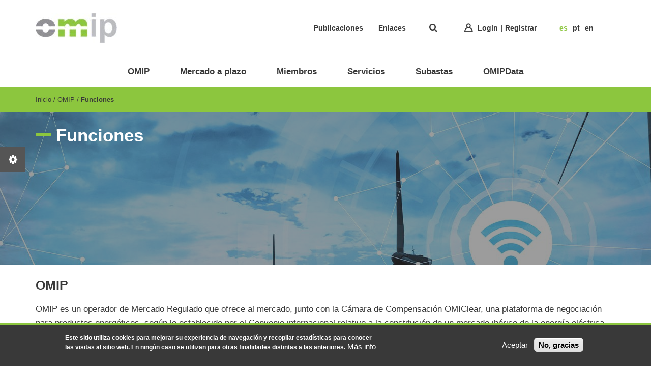

--- FILE ---
content_type: text/html; charset=UTF-8
request_url: https://www.omip.pt/es/funciones-omip
body_size: 7647
content:
<!DOCTYPE html>
<html lang="es" dir="ltr">
  <head>
    <meta charset="utf-8" />
<meta name="keywords" content="OMIE, daily market, intraday market, Iberian Peninsula, European markets" />
<link rel="canonical" href="https://www.omip.pt/es/funciones-omip" />
<meta name="Generator" content="Drupal 10 (https://www.drupal.org)" />
<meta name="MobileOptimized" content="width" />
<meta name="HandheldFriendly" content="true" />
<meta name="viewport" content="width=device-width, initial-scale=1.0" />
<style>div#sliding-popup, div#sliding-popup .eu-cookie-withdraw-banner, .eu-cookie-withdraw-tab {background: #0779bf} div#sliding-popup.eu-cookie-withdraw-wrapper { background: transparent; } #sliding-popup h1, #sliding-popup h2, #sliding-popup h3, #sliding-popup p, #sliding-popup label, #sliding-popup div, .eu-cookie-compliance-more-button, .eu-cookie-compliance-secondary-button, .eu-cookie-withdraw-tab { color: #ffffff;} .eu-cookie-withdraw-tab { border-color: #ffffff;}</style>
<link rel="icon" href="/sites/default/files/favicon_omi.ico" type="image/vnd.microsoft.icon" />
<link rel="alternate" hreflang="es" href="https://www.omip.pt/es/funciones-omip" />
<link rel="alternate" hreflang="pt-pt" href="https://www.omip.pt/pt/funcoes-omip" />
<link rel="alternate" hreflang="en" href="https://www.omip.pt/en/roles-omip" />

    <title>Funciones | OMIP</title>
    <link rel="stylesheet" media="all" href="/sites/default/files/css/css_mVc07tx9ALfMvA6qEhMm0kexs6DC_JLa6HoAXCO8RVU.css?delta=0&amp;language=es&amp;theme=omip&amp;include=[base64]" />
<link rel="stylesheet" media="all" href="/sites/default/files/css/css_j6Z_HSwejHDbAZgoQcyYZwwEQs-fkMnUgFVeXCTC07I.css?delta=1&amp;language=es&amp;theme=omip&amp;include=[base64]" />

    
    <meta http-equiv="X-UA-Compatible" content="IE=edge">
  </head>
  <body class="page- page--es page--es-funciones_omip path-node page-node-type-cc-content">    <!-- Google Analytics -->
    <script async src="https://www.googletagmanager.com/gtag/js?id=G-R000RHLEBR"></script><script>window.dataLayer = window.dataLayer || [];function gtag(){dataLayer.push(arguments);}gtag('js', new Date());gtag('config', 'G-R000RHLEBR');</script>
    <!-- End Google Analytics -->
        <a href="#main-content" class="visually-hidden focusable skip-link">
      Pasar al contenido principal
    </a>
    
      <div class="dialog-off-canvas-main-canvas" data-off-canvas-main-canvas>
    <div id="wrapper">
  <header id="header">
            <div class="region region-header">
    <div id="block-omip-header" class="block block-javali block-header">
  
    
      <div id="header-top" class="center">

      <div id="logo" class="header-top-block">
      <a href="https://www.omip.pt/es" title="Inicio" rel="home" class="omip">
                  <img src="/sites/default/files/styles/logo/public/lg_omip.jpg?itok=vlMylPun" alt="Inicio" class="image-style-logo" />


              </a>
    </div>
    <div id="header-right">
    <div id="top-menu" class="header-top-block">
      

                                  <ul class="menu">
                                    <li>
                <a href="/es/publicaciones" data-drupal-link-system-path="publicaciones">Publicaciones</a>
                              </li>
                          <li>
                <a href="/es/enlaces-omip" data-drupal-link-system-path="node/1271">Enlaces</a>
                              </li>
                      </ul>
              

    
    
    </div>

    <div id="search" class="header-top-block">
      <div class="search-block-form block block-search container-inline" data-drupal-selector="search-block-form" id="block-omip-search" role="search">
  
      <h2>Search</h2>
    
      <form action="/es/search/node" method="get" id="search-block-form" accept-charset="UTF-8">
  <div class="js-form-item form-item js-form-type-search form-type-search js-form-item-keys form-item-keys form-no-label">
      <label for="edit-keys" class="visually-hidden">Buscar</label>
        <input title="Escriba lo que quiere buscar." placeholder="Buscar" data-drupal-selector="edit-keys" type="search" id="edit-keys" name="keys" value="" size="15" maxlength="128" class="form-search" />

        </div>
<div data-drupal-selector="edit-actions" class="form-actions js-form-wrapper form-wrapper" id="edit-actions--OfejP46wDCk"><input data-drupal-selector="edit-submit" type="submit" id="edit-submit--2" value="Buscar" class="button js-form-submit form-submit" />
</div>

</form>

  </div>

      <span id="search-icon" class="header-top-block search-icon"></span>
    </div>

          <div id="block-login-block-omip" class="block block-omip-mod block-login-omip">
  
    
      <div id="login-block" class="header-top-block">
      <a class="login" href="/es/user/login">Login</a>
    <a class="register" href="/es/first-register">Registrar</a>
  </div>

  </div>

    
    <div id="language-switcher" class="header-top-block">
      <div class="language-switcher-language-url block block-language block-language-blocklanguage-interface" id="block-languageswitcher-2" role="navigation">
  
    
      <ul class="links"><li data-drupal-link-system-path="node/581" class="is-active" aria-current="page"><a href="/es/funciones-omip" class="language-link is-active" hreflang="es" data-drupal-link-system-path="node/581" aria-current="page">es</a></li><li data-drupal-link-system-path="node/581" class="is-active" aria-current="page"><a href="/pt/funcoes-omip" class="language-link" hreflang="pt-pt" data-drupal-link-system-path="node/581">pt</a></li><li data-drupal-link-system-path="node/581" class="is-active" aria-current="page"><a href="/en/roles-omip" class="language-link" hreflang="en" data-drupal-link-system-path="node/581">en</a></li></ul>
  </div>

    </div>
  </div>

</div>

  </div>
<nav aria-labelledby="block-omipmenues-menu" id="block-omipmenues" class="block block-menu navigation menu--omip-menu-es">
            
  <h2 class="visually-hidden" id="block-omipmenues-menu">OMIP Menu - ES</h2>
  

        

  
                      <ul class="menu">
                                      <li   class="expanded" >
                                      <span>OMIP</span>
                                                        
                                  <div class="menu-center">
            <ul class="menu menu-level-1">
                                          <li >
                                      <a href="/es/sobre-nosotros-omip" data-drupal-link-system-path="node/472">Sobre nosotros</a>
                                                    </li>
                              <li >
                                      <a href="/es/funciones-omip" data-drupal-link-system-path="node/581" class="is-active" aria-current="page">Funciones</a>
                                                    </li>
                              <li >
                                      <a href="https://www.grupoomi.eu/es/consejos">Gobierno corporativo</a>
                                                    </li>
                              <li >
                                      <a href="/es/seguridad-de-la-informacion" data-drupal-link-system-path="node/584">Seguridad de la Información</a>
                                                    </li>
                          </ul>
                      </div>
                  
                                  </li>
                              <li   class="expanded" >
                                      <span>Mercado a plazo</span>
                                                        
                                  <div class="menu-center">
            <ul class="menu menu-level-1">
                                          <li   class="expanded" >
                                      <a href="/es/modelo-de-mercado" data-drupal-link-system-path="node/632">Modelo de mercado</a>
                                                        
                                          <ul class="menu menu-level-2">
                                            <li >
                                      <a href="/es/electricidad" title="Modelo de mercado - Electricidad" data-drupal-link-system-path="node/638">Electricidad</a>
                                                    </li>
                              <li >
                                      <a href="/es/gas-natural" title="Modelo de mercado - Gas natural" data-drupal-link-system-path="node/637">Gas natural</a>
                                                    </li>
                          </ul>
                      
                                  </li>
                              <li >
                                      <a href="/es/normativa-omip" data-drupal-link-system-path="node/445">Normativa</a>
                                                    </li>
                              <li   class="expanded" >
                                      <a href="/es/regulacion-omip" data-drupal-link-system-path="node/449">Regulación</a>
                                                        
                                          <ul class="menu menu-level-2">
                                            <li >
                                      <a href="/es/limites-de-posicion" title="Regulación - Límites de Posición" data-drupal-link-system-path="node/2490">Límites de Posición</a>
                                                    </li>
                              <li >
                                      <a href="/es/reporte-de-posiciones-semanal" title="Regulación - Reporte de Posiciones Semanal" data-drupal-link-system-path="node/2495">Reporte de Posiciones Semanal</a>
                                                    </li>
                          </ul>
                      
                                  </li>
                          </ul>
                      </div>
                  
                                  </li>
                              <li   class="expanded" >
                                      <span>Miembros</span>
                                                        
                                  <div class="menu-center">
            <ul class="menu menu-level-1">
                                          <li >
                                      <a href="/es/como-hacerse-miembro" data-drupal-link-system-path="node/451">Cómo hacerse miembro</a>
                                                    </li>
                              <li >
                                      <a href="/es/tipos-de-miembros-omip" data-drupal-link-system-path="node/456">Tipos de miembros</a>
                                                    </li>
                              <li >
                                      <a href="/es/creadores-de-mercado-omip" data-drupal-link-system-path="node/450">Creadores de mercado</a>
                                                    </li>
                              <li >
                                      <a href="/es/lista-de-membros" data-drupal-link-system-path="node/1273">Listado de miembros</a>
                                                    </li>
                              <li >
                                      <a href="/es/comite-de-negociacion-y-productos-omip" data-drupal-link-system-path="node/455">Comité de negociación y productos</a>
                                                    </li>
                              <li >
                                      <a href="/es/comite-de-precios-omip" data-drupal-link-system-path="node/1276">Comité de precios</a>
                                                    </li>
                              <li >
                                      <a href="/es/comisiones-de-admision-y-mantenimiento-omip" data-drupal-link-system-path="node/452">Comisiones de admisión y mantenimiento</a>
                                                    </li>
                              <li >
                                      <a href="/es/other-commissions-omip" data-drupal-link-system-path="node/469">Otras comisiones</a>
                                                    </li>
                              <li >
                                      <a href="/es/market-performance-omip" data-drupal-link-system-path="node/446">Actuación en el mercado</a>
                                                    </li>
                              <li >
                                      <a href="/es/manuales-de-los-sistemas-omip" data-drupal-link-system-path="node/454">Manuales de los sistemas</a>
                                                    </li>
                          </ul>
                      </div>
                  
                                  </li>
                              <li   class="expanded" >
                                      <span>Servicios</span>
                                                        
                                  <div class="menu-center">
            <ul class="menu menu-level-1">
                                          <li >
                                      <a href="/es/remit-omip" data-drupal-link-system-path="node/453">REMIT</a>
                                                    </li>
                              <li   class="expanded" >
                                      <a href="/es/market-data/transparency" data-drupal-link-system-path="market-data/transparency">Transparência</a>
                                                        
                                          <ul class="menu menu-level-2">
                                            <li >
                                      <a href="/es/divulgacion" title="Transparência - Divulgación" data-drupal-link-system-path="node/467">Divulgación</a>
                                                    </li>
                          </ul>
                      
                                  </li>
                              <li >
                                      <a href="/es/ftp-omip" data-drupal-link-system-path="node/465">FTP</a>
                                                    </li>
                              <li >
                                      <a href="/es/market-window" data-drupal-link-system-path="node/466">Market Window</a>
                                                    </li>
                              <li >
                                      <a href="/es/benchmarks" data-drupal-link-system-path="node/3845">Benchmarks</a>
                                                    </li>
                              <li   class="expanded" >
                                      <span>Formación</span>
                                                        
                                          <ul class="menu menu-level-2">
                                            <li >
                                      <a href="/es/calendario-omip" title="Formación - Calendario" data-drupal-link-system-path="node/448">Calendario</a>
                                                    </li>
                          </ul>
                      
                                  </li>
                          </ul>
                      </div>
                  
                                  </li>
                              <li   class="expanded" >
                                      <span>Subastas</span>
                                                        
                                  <div class="menu-center">
            <ul class="menu menu-level-1">
                                          <li >
                                      <a href="/es/subastas-GO" data-drupal-link-system-path="node/2224">Garantías de Origen</a>
                                                    </li>
                              <li >
                                      <a href="https://www.omip.pt/es/leilao-PRG">PRG</a>
                                                    </li>
                              <li >
                                      <a href="https://www.omip.pt/es/leilao-CUR">CUR</a>
                                                    </li>
                              <li >
                                      <a href="/es/subastas-bmfrr" data-drupal-link-system-path="node/3718">BmFRR</a>
                                                    </li>
                          </ul>
                      </div>
                  
                                  </li>
                              <li   class="expanded" >
                                      <span>OMIPData</span>
                                                        
                                  <div class="menu-center">
            <ul class="menu menu-level-1">
                                          <li >
                                      <a href="/es/market-data/spot" data-drupal-link-system-path="market-data/spot">SPOT</a>
                                                    </li>
                              <li >
                                      <a href="/es/dados-mercado" data-drupal-link-system-path="dados-mercado">Resultados del mercado</a>
                                                    </li>
                              <li >
                                      <a href="/es/downloads" data-drupal-link-system-path="downloads">Acceso a ficheros</a>
                                                    </li>
                              <li >
                                      <a href="/es/normativa-omipdata" data-drupal-link-system-path="node/642">Normativa</a>
                                                    </li>
                          </ul>
                      </div>
                  
                                  </li>
                          </ul>
                      

  
  
  </nav>

  </div>

        <div class="main-menu">
                <div class="region region-menu">
    <div data-drupal-messages-fallback class="hidden"></div>

  </div>

          </div>
  </header>

  <main>
    <div id="wrapper-inner">
      <div id="main-content">
        <div class="main-content-inner">
          
                    

          
                      <div class="banner_image_wrapper">
              <div id="block-omip-breadcrumbs" class="block block-system block-system-breadcrumb-block">
  
    
        <nav class="breadcrumb" aria-labelledby="system-breadcrumb">
    <h2 id="system-breadcrumb" class="visually-hidden">Breadcrumb</h2>
    <ol>
          <li>
                  <a href="/es">Inicio</a>
              </li>
          <li>
                  OMIP
              </li>
          <li>
                  <a href="/es/funciones-omip">Funciones</a>
              </li>
        </ol>
  </nav>

  </div>

              <div class="banner_title" style="background-image: url(/sites/default/files/styles/page_banner/public/media/2020-01/omip_funciones_699788977b.jpg?itok=CDDOiNnX);">
                <div id="block-omip-page-title" class="block block-core block-page-title-block">
  
    
      
  <h1 class="page-title"><span class="field field--name-title field--type-string field--label-hidden">Funciones</span>
</h1>


  </div>

              </div>
            </div>
          
            <div class="region region-content">
    <div id="block-omip-local-tasks" class="block block-core block-local-tasks-block">
  </div><div id="block-omip-content" class="block block-system block-system-main-block">
  
    
      
<div class="node node--type-cc-content node--view-mode-full">

  
    
    <div class="node__content">
      
      <div class="field field--name-field-cc-section field--type-entity-reference-revisions field--label-hidden field__items">
              <div class="section text clearfix count-1 field__item" data-colors="default" style="margin-bottom:35px;" id="section-0">  <div class="center paragraph paragraph--type--text paragraph--view-mode--default">
          
            <div class="field field--name-field-cc-title field--type-string field--label-hidden field__item"><div class="h2 ">OMIP</div></div>
      
      <div class="clearfix text-formatted field field--name-field-cc-text-columns field--type-text-long field--label-hidden field__items">
              <div class="field__item"><p>OMIP es un operador de Mercado Regulado que ofrece al mercado, junto con la Cámara de Compensación OMIClear, una plataforma de negociación para productos energéticos, según lo establecido por el Convenio internacional relativo a la constitución de un mercado ibérico de la energía eléctrica entre el Reino de España y la República Portuguesa (MIBEL). OMIP, como institución, y su actividad están sometidos a la supervisión de la CMVM, de acuerdo con la legislación y regulación del sector financiero aplicable, nacionales y europeos.</p>

<p>En el ámbito del Mercado de Derivados se encuentran abiertos a negociación productos con subyacente electricidad y gas natural y con entrega en Portugal, España, Francia y Alemania (futuros, forwards, swaps, opciones, FTR), que son negociados diariamente por agentes con sede en Portugal, en España o en otros países europeos y de fuera de Europa.</p>

<p>Además del Mercado de Derivados, OMIP ofrece servicios de desarrollo, implantación, gestión y operación de soluciones de mercado en diversas áreas, especialmente energía y telecomunicaciones. Entre esos servicios destacan subastas para la atribución de diversos activos, en particular electricidad, gas natural, licencias de producción de energía eólica, capacidad en la interconexión eléctrica Portugal-España, capacidad en las infraestructuras del Sistema Nacional de Gas Natural, Producción en Régimen Especial, licencias de espectro radioeléctrico, etc. En el mercado minorista de energía, presta servicios en el ámbito del proceso de cambio de comercializador.</p>

<p>OMIP se encuentra integrado en el Grupo OMI, del que forman parte OMIClear, la Cámara de Compensación ibérica para la energía y OMIE, mercado al contado ibérico de electricidad.</p></div>
          </div>
  
      </div>
</div>
              <div class="section image_text clearfix orientation-center size-cc_66_perct field__item" data-colors="default" style="margin-bottom:35px;" id="section-1">  <div class="center paragraph paragraph--type--image-text paragraph--view-mode--default">
          
            <div class="field field--name-field-cc-image field--type-entity-reference field--label-hidden field__item"><img src="/sites/default/files/styles/cc_66_perct/public/media/2019-12/grupo_omi_mibel_omip.png?itok=HjGpDufk" width="752" height="574" alt="OMIP" loading="lazy" class="image-style-cc-66-perct" />

</div>
      
      </div>
</div>
              <div class="section text clearfix count-1 field__item" data-colors="default" style="margin-bottom:70px;" id="section-2">  <div class="center paragraph paragraph--type--text paragraph--view-mode--default">
          
            <div class="field field--name-field-cc-title field--type-string field--label-hidden field__item"><div class="h2 ">OMIClear</div></div>
      
      <div class="clearfix text-formatted field field--name-field-cc-text-columns field--type-text-long field--label-hidden field__items">
              <div class="field__item"><p>OMIClear, C.C., S.A. es una empresa con domicilio en Portugal que, en su papel de Cámara de Compensación y Contraparte Central, presta servicios de compensación y liquidación en relación a los contratos de derivados de energía negociados y/o registrados en el Mercado de Derivados OMIP (mercado regulado de energía gestionado por OMIP - Pólo Português, S.G.M.R., S.A.) desde el día 3 de julio de 2006.</p>

<p>El día 31 de octubre de 2014, OMIClear fue aprobada por su Autoridad Nacional Competente (CMVM) y los restantes miembros del Colegio EMIR para desarrollar la actividad de compensación y liquidación como “CCP autorizada”, al amparo del Reglamento (UE) n.º 648/2012 del Parlamento Europeo y del Consejo, de 4 de julio de 2012, relativo a los derivados extrabursátiles, las entidades de contrapartida central y los registros de operaciones (EMIR – European Market Infrastructure Regulation).</p></div>
          </div>
  
      </div>
</div>
          </div>
  
    </div>
  </div>

  </div>

  </div>


        </div>
      </div>
    </div>
  </main>

      <footer id="footer">
        <div class="region region-footer">
    <div id="block-footer-2" class="block block-javali block-footer">
  
    
      <div id="footer-inner" class="center">
  <div id="footer-inner-top">
    <div id="footer-logo">
              <img src="/sites/default/files/styles/logo_footer/public/lg_omip.jpg?itok=sStgZ6b9" alt="Logo" class="image-style-logo-footer" />


          </div>
    <div id="footer-col-1">
      <div class="label_footer">OMIP</div>
      Av. Casal Ribeiro, n.º 14-8º  1000-092 Lisboa  Portugal
    </div>
    <div id="footer-col-2">
      <div class="label_footer">Teléfono: </div>+351 21 000 6000<br/>
              <div class="label_footer">Fax: </div>+351 21 000 6001
          </div>
    <div id="footer-col-3">
      <div class="label_footer">E-mail: </div>omip@omip.pt
    </div>

          <div id="footer-col-4">
        <div id="block-market-makers-block-omip" class="block block-omip-mod block-market-makers">
  
    
      <div id="market-makers">
  <h3>Market Makers on OMIP</h3>
  <div class="images">
                  <div class="marketmakersitem">
          <img alt="second marketmaker" src="/sites/default/files/styles/market_makers/public/omi/home_page/images/Axpo_logo_neu.svg__0.png?itok=oK1adT1K" />
        </div>
            </div>
</div>

  </div>

      </div>
    
  </div>
  <div id="footer-inner-bottom">
    <div id="footer-copyright">© 2019-2026 - Todos los derechos reservados </div>
    <div id="footer-menu">

                                  <ul class="menu">
                                    <li>
                <a href="/es/ayuda" data-drupal-link-system-path="node/68">Ayuda</a>
                              </li>
                          <li>
                <a href="/es/form/contacto-omip" data-drupal-link-system-path="webform/contacto_omip">Contacto</a>
                              </li>
                          <li>
                <a href="/es/empleo-omip" data-drupal-link-system-path="node/538">Empleo</a>
                              </li>
                          <li>
                <a href="/es/sitemap" data-drupal-link-system-path="sitemap">Mapa Web</a>
                              </li>
                          <li>
                <a href="/es/legal-information-omip" data-drupal-link-system-path="node/1369">Información legal</a>
                              </li>
                      </ul>
              

    
    </div>
    <div id="footer-powered">
      <a target="_blank" href="http://www.javali.pt/">
        <div class="label">Powered BY </div>
        <span></span>
      </a>
    </div>
  </div>
</div>

  </div>

  </div>

    </footer>
  

</div>

  </div>

    
    <script type="application/json" data-drupal-selector="drupal-settings-json">{"path":{"baseUrl":"\/","pathPrefix":"es\/","currentPath":"node\/581","currentPathIsAdmin":false,"isFront":false,"currentLanguage":"es"},"pluralDelimiter":"\u0003","suppressDeprecationErrors":true,"eu_cookie_compliance":{"cookie_policy_version":"1.0.0","popup_enabled":true,"popup_agreed_enabled":false,"popup_hide_agreed":false,"popup_clicking_confirmation":false,"popup_scrolling_confirmation":false,"popup_html_info":"\u003Cdiv aria-labelledby=\u0022popup-text\u0022  class=\u0022eu-cookie-compliance-banner eu-cookie-compliance-banner-info eu-cookie-compliance-banner--opt-in\u0022\u003E\n  \u003Cdiv class=\u0022popup-content info eu-cookie-compliance-content\u0022\u003E\n        \u003Cdiv id=\u0022popup-text\u0022 class=\u0022eu-cookie-compliance-message\u0022 role=\u0022document\u0022\u003E\n      \u003Cp\u003EEste sitio utiliza cookies para mejorar su experiencia de navegaci\u00f3n y recopilar estad\u00edsticas para conocer las visitas al sitio web. En ning\u00fan caso se utilizan para otras finalidades distintas a las anteriores.\u003C\/p\u003E\n              \u003Cbutton type=\u0022button\u0022 class=\u0022find-more-button eu-cookie-compliance-more-button\u0022\u003EM\u00e1s info\u003C\/button\u003E\n          \u003C\/div\u003E\n\n    \n    \u003Cdiv id=\u0022popup-buttons\u0022 class=\u0022eu-cookie-compliance-buttons\u0022\u003E\n            \u003Cbutton type=\u0022button\u0022 class=\u0022agree-button eu-cookie-compliance-secondary-button\u0022\u003EAceptar\u003C\/button\u003E\n              \u003Cbutton type=\u0022button\u0022 class=\u0022decline-button eu-cookie-compliance-default-button\u0022\u003ENo, gracias\u003C\/button\u003E\n          \u003C\/div\u003E\n  \u003C\/div\u003E\n\u003C\/div\u003E","use_mobile_message":false,"mobile_popup_html_info":"\u003Cdiv aria-labelledby=\u0022popup-text\u0022  class=\u0022eu-cookie-compliance-banner eu-cookie-compliance-banner-info eu-cookie-compliance-banner--opt-in\u0022\u003E\n  \u003Cdiv class=\u0022popup-content info eu-cookie-compliance-content\u0022\u003E\n        \u003Cdiv id=\u0022popup-text\u0022 class=\u0022eu-cookie-compliance-message\u0022 role=\u0022document\u0022\u003E\n      \n              \u003Cbutton type=\u0022button\u0022 class=\u0022find-more-button eu-cookie-compliance-more-button\u0022\u003EM\u00e1s info\u003C\/button\u003E\n          \u003C\/div\u003E\n\n    \n    \u003Cdiv id=\u0022popup-buttons\u0022 class=\u0022eu-cookie-compliance-buttons\u0022\u003E\n            \u003Cbutton type=\u0022button\u0022 class=\u0022agree-button eu-cookie-compliance-secondary-button\u0022\u003EAceptar\u003C\/button\u003E\n              \u003Cbutton type=\u0022button\u0022 class=\u0022decline-button eu-cookie-compliance-default-button\u0022\u003ENo, gracias\u003C\/button\u003E\n          \u003C\/div\u003E\n  \u003C\/div\u003E\n\u003C\/div\u003E","mobile_breakpoint":768,"popup_html_agreed":false,"popup_use_bare_css":false,"popup_height":"auto","popup_width":"100%","popup_delay":1000,"popup_link":"\/es","popup_link_new_window":true,"popup_position":false,"fixed_top_position":true,"popup_language":"es","store_consent":false,"better_support_for_screen_readers":false,"cookie_name":"","reload_page":false,"domain":"","domain_all_sites":false,"popup_eu_only":false,"popup_eu_only_js":false,"cookie_lifetime":100,"cookie_session":0,"set_cookie_session_zero_on_disagree":0,"disagree_do_not_show_popup":false,"method":"opt_in","automatic_cookies_removal":true,"allowed_cookies":"","withdraw_markup":"\u003Cbutton type=\u0022button\u0022 class=\u0022eu-cookie-withdraw-tab\u0022\u003EOpciones de privacidad\u003C\/button\u003E\n\u003Cdiv aria-labelledby=\u0022popup-text\u0022 class=\u0022eu-cookie-withdraw-banner\u0022\u003E\n  \u003Cdiv class=\u0022popup-content info eu-cookie-compliance-content\u0022\u003E\n    \u003Cdiv id=\u0022popup-text\u0022 class=\u0022eu-cookie-compliance-message\u0022 role=\u0022document\u0022\u003E\n      \u003Ch2\u003EUtilizamos cookies en este sitio para mejorar su experiencia de usuario\u003C\/h2\u003E\u003Cp\u003EHa dado su consentimiento para que establezcamos cookies.\u003C\/p\u003E\n    \u003C\/div\u003E\n    \u003Cdiv id=\u0022popup-buttons\u0022 class=\u0022eu-cookie-compliance-buttons\u0022\u003E\n      \u003Cbutton type=\u0022button\u0022 class=\u0022eu-cookie-withdraw-button \u0022\u003ERetirar consentimiento\u003C\/button\u003E\n    \u003C\/div\u003E\n  \u003C\/div\u003E\n\u003C\/div\u003E","withdraw_enabled":false,"reload_options":0,"reload_routes_list":"","withdraw_button_on_info_popup":false,"cookie_categories":[],"cookie_categories_details":[],"enable_save_preferences_button":true,"cookie_value_disagreed":"0","cookie_value_agreed_show_thank_you":"1","cookie_value_agreed":"2","containing_element":"body","settings_tab_enabled":false,"olivero_primary_button_classes":"","olivero_secondary_button_classes":"","close_button_action":"close_banner","open_by_default":true,"modules_allow_popup":true,"hide_the_banner":false,"geoip_match":true},"ajaxTrustedUrl":{"\/es\/search\/node":true},"ajaxPageState":{"theme":"claro","theme_token":"_rXBkoFKsiqYSV9iVCDBWQO1d1-KJ6GucMzJMkFvATY","libraries":"[base64]"},"user":{"uid":0,"permissionsHash":"7b6e580711343d2baaecbbb325eff20fb57ec63aa534bab1ef537234066e3546"}}</script>
<script src="/sites/default/files/js/js_NqY_mBbJIZProSRJy8GKYdXjCbcmbgdN3DMy08n852k.js?scope=footer&amp;delta=0&amp;language=es&amp;theme=omip&amp;include=eJxtykEOgzAMRNELRc2RImOG1pDEkZ3QHr-omwrBbvTms5aW8UmstaP2ONtolB985sD32eqsWe1yN8MuePvlMKpPeJYZFjAO1k2QfpVQZcQ7DCvtlCX1FwriRI6gRdp_JR-Ts0nrotUP502XRRhf1GNYiw"></script>
<script src="/modules/contrib/eu_cookie_compliance/js/eu_cookie_compliance.min.js?v=10.4.6" defer></script>
<script src="/sites/default/files/js/js_pFV_WRLsL5FXmYE5_oFbvNcRIZQJINcIMnrKbV2Gr2I.js?scope=footer&amp;delta=2&amp;language=es&amp;theme=omip&amp;include=eJxtykEOgzAMRNELRc2RImOG1pDEkZ3QHr-omwrBbvTms5aW8UmstaP2ONtolB985sD32eqsWe1yN8MuePvlMKpPeJYZFjAO1k2QfpVQZcQ7DCvtlCX1FwriRI6gRdp_JR-Ts0nrotUP502XRRhf1GNYiw"></script>

  </body>
</html>


--- FILE ---
content_type: text/css
request_url: https://www.omip.pt/sites/default/files/css/css_mVc07tx9ALfMvA6qEhMm0kexs6DC_JLa6HoAXCO8RVU.css?delta=0&language=es&theme=omip&include=eJxtj2tuwzAMgy9k1EcyFJtJtPgFSe66nX5GiyIbsn_iRxICYwyGh_kko1O-xZd0sZWe8QixVUM97b_4EuuCO-NTL4ZQ3aCZE2R6Al-bFMr8DYcxU-1ghGeJqUb4_2BIWGlkcx90n9VgOwr8QgrXCvfzCqUln9vG9SV1LBqFu3GrOmPxaOvKEa6T0CbUd30PPMlt1D6WzLojOTUSgxxsv79eaIEqzZ1Ov9RQnqkf-F2L6A
body_size: 9874
content:
/* @license GPL-2.0-or-later https://www.drupal.org/licensing/faq */
.text-align-left{text-align:left;}.text-align-right{text-align:right;}.text-align-center{text-align:center;}.text-align-justify{text-align:justify;}.align-left{float:left;}.align-right{float:right;}.align-center{display:block;margin-right:auto;margin-left:auto;}
.fieldgroup{padding:0;border-width:0;}
.container-inline div,.container-inline label{display:inline-block;}.container-inline .details-wrapper{display:block;}
.clearfix::after{display:table;clear:both;content:"";}
.js details:not([open]) .details-wrapper{display:none;}
.hidden{display:none;}.visually-hidden{position:absolute !important;overflow:hidden;clip:rect(1px,1px,1px,1px);width:1px;height:1px;word-wrap:normal;}.visually-hidden.focusable:active,.visually-hidden.focusable:focus-within{position:static !important;overflow:visible;clip:auto;width:auto;height:auto;}.invisible{visibility:hidden;}
.item-list__comma-list,.item-list__comma-list li{display:inline;}.item-list__comma-list{margin:0;padding:0;}.item-list__comma-list li::after{content:", ";}.item-list__comma-list li:last-child::after{content:"";}
.js .js-hide{display:none;}.js-show{display:none;}.js .js-show{display:block;}
.nowrap{white-space:nowrap;}
.position-container{position:relative;}
.reset-appearance{margin:0;padding:0;border:0 none;background:transparent;line-height:inherit;-webkit-appearance:none;appearance:none;}
.resize-none{resize:none;}.resize-vertical{min-height:2em;resize:vertical;}.resize-horizontal{max-width:100%;resize:horizontal;}.resize-both{max-width:100%;min-height:2em;resize:both;}
.system-status-counter__status-icon{display:inline-block;width:25px;height:25px;vertical-align:middle;}.system-status-counter__status-icon::before{display:block;width:100%;height:100%;content:"";background-repeat:no-repeat;background-position:center 2px;background-size:16px;}.system-status-counter__status-icon--error::before{background-image:url(/core/misc/icons/e32700/error.svg);}.system-status-counter__status-icon--warning::before{background-image:url(/core/misc/icons/e29700/warning.svg);}.system-status-counter__status-icon--checked::before{background-image:url(/core/misc/icons/73b355/check.svg);}
.system-status-report-counters__item{width:100%;margin-bottom:0.5em;padding:0.5em 0;text-align:center;white-space:nowrap;background-color:rgba(0,0,0,0.063);}@media screen and (min-width:60em){.system-status-report-counters{display:flex;flex-wrap:wrap;justify-content:space-between;}.system-status-report-counters__item--half-width{width:49%;}.system-status-report-counters__item--third-width{width:33%;}}
.system-status-general-info__item{margin-top:1em;padding:0 1em 1em;border:1px solid #ccc;}.system-status-general-info__item-title{border-bottom:1px solid #ccc;}
.tablesort{display:inline-block;width:16px;height:16px;background-size:100%;}.tablesort--asc{background-image:url(/core/misc/icons/787878/twistie-down.svg);}.tablesort--desc{background-image:url(/core/misc/icons/787878/twistie-up.svg);}
#header .block-login-omip{margin:0 40px 0 20px;}#header .block-login-omip #login-block{display:flex;}#header .block-login-omip #login-block:before{font-family:'Glyphter';content:'\0057';font-style:normal;font-weight:normal;line-height:1;-webkit-font-smoothing:antialiased;-moz-osx-font-smoothing:grayscale;color:#393939;font-size:16px;display:inline-block;margin:6px 10px 0 0;font-weight:bold;}#header .block-login-omip a:link,#header .block-login-omip a:visited{color:#393939;font-size:14px;font-weight:bold;line-height:18px;text-align:center;text-decoration:none;margin:5px 0;}#header .block-login-omip a > span{font-weight:normal;}#header .block-login-omip a:last-child{margin-left:5px;}#header .block-login-omip a:last-child:before{content:'|';display:inline-block;padding-right:5px;font-weight:bold;}
#header #block-login-block-omiclear{display:block !important;}#header #block-login-block-omip{display:block !important;}body.page--user.path-user.user-logged-in{display:block;flex:none;margin:0;background:transparent;}body.page--user.path-user.user-logged-in #wrapper{display:block;flex:none;height:auto;min-height:0;}body.page--user.path-user.user-logged-in .block-system-breadcrumb-block{display:flex;}body[class*="-user-gdpr"] .block-system-main-block,form.user-pass-reset,body.path-user-registration-finished .block-system-main-block{width:1140px;margin:0 auto 30px;}.path-user.user-logged-in .profile{display:flex;flex-wrap:wrap;width:1140px;margin:auto;padding-bottom:50px;}.path-user.user-logged-in .profile .field,.path-user.user-logged-in .profile .form-item{width:100%;margin-bottom:15px;}.path-user.user-logged-in .profile .field.field--name-field-first-name,.path-user.user-logged-in .profile .field.field--name-field-last-name{width:20%;}.path-user.user-logged-in .sub-forms #edit-account .form-item,.path-user.user-logged-in .sub-forms .field--type-string{width:49%;display:block;}.path-user.user-logged-in .sub-forms span.desc,.path-user.user-logged-in .sub-forms .form-item .password-strength,.path-user.user-logged-in .sub-forms .form-item div.password-confirm,.path-user.user-logged-in .sub-forms .form-item .description{float:none;margin-top:10px;font-size:15px;line-height:23px;color:#4A4A4A;width:100%;}.path-user.user-logged-in .sub-forms .form-item.form-type-password label,.path-user.user-logged-in .sub-forms .form-item.form-type-textfield label,.path-user.user-logged-in .sub-forms .form-item.form-type-email label,.path-user.user-logged-in .sub-forms .form-item.form-type-number label,.path-user.user-logged-in .sub-forms .form-item input[type="email"],.path-user.user-logged-in .sub-forms .form-item input[type="text"]{float:none;display:block;}.path-user.user-logged-in .sub-forms input[type="password"],.path-user.user-logged-in .sub-forms input[type="email"],.path-user.user-logged-in .sub-forms input[type="text"]{width:93%;padding:10px 3%;}.path-user.user-logged-in .sub-forms .form-item input[type="password"]{border:1px solid #cccccc;border-radius:30px;height:17px;}.path-user.user-logged-in .sub-forms .form-item.form-type-password label{font-size:17px;line-height:25px;color:#4A4A4A;font-weight:bold;margin-bottom:10px;}.path-user.user-logged-in .sub-forms #password-policy-status{display:none;}.path-user.user-logged-in .sub-forms .form-item.form-type-password-confirm{display:flex !important;flex-wrap:wrap;justify-content:space-between;width:100% !important;}.path-user.user-logged-in .sub-forms .form-item.form-type-password-confirm .form-type-password{width:49%;max-width:100%;}.path-user.user-logged-in .sub-forms .form-item.form-type-password-confirm .form-type-password input[type="password"]{width:93%;padding:10px 3%;}.path-user.user-logged-in .sub-forms .form-item.form-type-password-confirm .description{width:100%;}.path-user.user-logged-in .sub-forms .password-suggestions ul li{margin-left:20px;}.path-user.user-logged-in .sub-forms .field--name-field-first-name{width:49%;margin-right:calc(2% - 5px);display:inline-block;}.path-user.user-logged-in .sub-forms .field--name-field-last-name{width:49%;display:inline-block;}.path-user.user-logged-in .sub-forms .field--name-field-first-name input[type="text"],.path-user.user-logged-in .sub-forms .field--name-field-last-name input[type="text"]{width:93%;padding:10px 3%;}.path-user table.version-history{margin:0 auto 50px;}.path-user table.version-history th{font-size:17px;line-height:20px;color:#4A4A4A;padding-bottom:15px;font-weight:bold;padding:15px .5em;text-align:left;}.path-user table.version-history td{padding:15px .5em;background-color:#F3F3F3;border-bottom:1px solid #fff;text-align:left;font-size:17px;line-height:20px;vertical-align:middle;}.path-user table.version-history tr.revision-current td{background-color:#2D2D2D;color:#fff;}.path-user table.version-history tr.revision-current td a:link,.path-user table.version-history tr.revision-current td a:visited{color:#fff;text-decoration:none;}.path-user table.version-history tr td a:link,.path-user table.version-history tr td a:visited{color:#313131;text-decoration:none;font-weight:bold;}.path-user table.version-history tr.revision-current td a:hover,.path-user table.version-history tr td a:hover{text-decoration:underline;}.path-user table.version-history td p.revision-log{margin-top:5px;font-size:14px;line-height:17px;}.path-user div[id*="-page-title"] h1 em,.path-user h1.page-title em{margin:0 9px;}body.user--login form.login-with-pass > p{font-size:15px;line-height:1.2;text-align:left;margin-bottom:10px;color:#393939;}body.user--login form.login-with-pass > p a:link,body.user--login form.login-with-pass > p a:visited{color:#393939;}body.user--login form.login-with-pass #edit-pass--description{display:none;}body.user--login form.login-with-pass .form-actions{display:flex;}body.user--login form.login-with-pass .form-actions .form-submit{margin:0 10px;}body.user--login form.user-login-form a.form-submit{text-decoration:none;}.path-user.user-logged-in .sub-forms details.form-wrapper{border:1px solid #ccc;margin-top:20px;}.path-user.user-logged-in .sub-forms details.form-wrapper > summary{background:#fff;position:relative;top:-17px;display:inline-block;padding:10px;left:5px;margin-bottom:-10px;}.path-user.user-logged-in .profile .field{font-size:17px;line-height:20px;color:#393939;margin-bottom:30px;}.path-user.user-logged-in .profile .field .field__item{margin-bottom:5px;}.path-user.user-logged-in .profile .field .field__label{font-size:17px;line-height:20px;color:#393939;margin-bottom:10px;font-weight:bold;}span.sub-approved{color:#92D050;}span.sub-not-approved{color:red;}span.sub-wait-approval{color:#999900;}.path-user.user-logged-in .sub-forms .field--name-field-subscription-value input[type="text"]{width:100px;border:1px solid #cccccc;border-radius:30px;padding:10px 20px;height:17px;background:#cccccc;float:none;display:inline-block;}.localtasks-top .main-content-inner{position:relative;}.localtasks-top #block-omiclear-local-tasks,.localtasks-top #block-omip-local-tasks{position:static;width:100%;height:auto;background:transparent;overflow:visible;outline:0 none;cursor:default;margin:-15px 0 20px;}.localtasks-top .block-local-tasks-block nav ul li a:before,.localtasks-top .block-local-tasks-block:after,.localtasks-top .block-local-tasks-block:before{display:none;}.localtasks-top .block-local-tasks-block nav{width:1140px;margin:auto;opacity:1;background:transparent;display:flex;justify-content:flex-start;}.localtasks-top .block-local-tasks-block nav ul li{display:inline-block;height:24px !important;margin-right:10px;overflow:hidden;}.localtasks-top .block-local-tasks-block nav ul li a:link,.localtasks-top .block-local-tasks-block nav ul li a:visited{height:20px !important;overflow:hidden;border:0 none;position:static;background:transparent;border:0 none !important;border:1px solid #4A4A4A !important;border-radius:16px;padding:1px 14px;}.localtasks-top .block-local-tasks-block nav ul li a span{position:static;background:transparent;color:#393939;padding:0;height:20px !important;overflow:hidden;line-height:20px;border:0 none !important;font-size:11px;}.localtasks-top .block-local-tasks-block nav ul li a:hover span,.localtasks-top .block-local-tasks-block nav ul li a.is-active span{display:block;color:#000;}.localtasks-top .block-local-tasks-block nav ul li a.is-active,.localtasks-top .block-local-tasks-block nav ul li a:hover{background-color:#92D050;}@media (max-width:1139px){.localtasks-top .block-local-tasks-block nav,body[class*="-user-gdpr"] .block-system-main-block,form.user-pass-reset,.path-user-registration-finished .block-system-main-block,.path-user.user-logged-in .profile{width:94%;}.path-user.user-logged-in .profile .field.field--name-field-first-name,.path-user.user-logged-in .profile .field.field--name-field-last-name{width:40%;}}@media (max-width:560px){.path-user.user-logged-in .profile .field.field--name-field-first-name,.path-user.user-logged-in .profile .field.field--name-field-last-name{width:100%;}.path-user.user-logged-in .profile .field,.path-user.user-logged-in .profile .form-item{text-align:center;}.path-user.user-logged-in .sub-forms #edit-account .form-item,.path-user.user-logged-in .sub-forms .field--type-string{width:100%;text-align:center;}.path-user.user-logged-in .sub-forms .form-item input{text-align:center;}.path-user.user-logged-in .sub-forms .field--name-field-eula .form-type-checkbox{display:flex;align-items:center;justify-content:center;}.path-user.user-logged-in .sub-forms #edit-field-bill-by-address-or-e-mail--wrapper legend{text-align:center;}.path-user.user-logged-in .sub-forms #edit-field-bill-by-address-or-e-mail{display:flex;}.localtasks-top .block-local-tasks-block nav{justify-content:center;}.localtasks-top .block-local-tasks-block nav ul.tabs{display:flex;justify-content:center;flex-wrap:wrap;}}
#sliding-popup{background:url(/modules/contrib/eu_cookie_compliance/images/gradient.png) center center scroll repeat-y transparent;}.sliding-popup-bottom,.sliding-popup-top{margin:0;padding:0;width:100%;z-index:99999;left:0;text-align:center;}.sliding-popup-bottom{position:fixed;}.sliding-popup-top{position:relative;}.eu-cookie-compliance-content{margin:0 auto;max-width:80%;display:inline-block;text-align:left;width:100%;position:relative;}.eu-cookie-compliance-buttons{float:right;margin:0 0 1em 0;max-width:40%;}.eu-cookie-compliance-categories-buttons{margin:0 0 1em 0;max-width:60%;float:left;}[dir="rtl"] .eu-cookie-compliance-buttons{float:left;}[dir="rtl"] .eu-cookie-compliance-categories-buttons{float:right;}.eu-cookie-compliance-more-button{cursor:pointer;display:inline;height:auto;margin:0;padding:0;border:none;text-decoration:underline;background:none;}.eu-cookie-compliance-secondary-button{cursor:pointer;border:none;background:none;margin-top:1em;padding:0 8px;vertical-align:middle;}.disagree-button.eu-cookie-compliance-more-button,.eu-cookie-compliance-agree-button,.eu-cookie-compliance-default-button,.eu-cookie-compliance-hide-button,.eu-cookie-compliance-more-button-thank-you,.eu-cookie-withdraw-button,.eu-cookie-compliance-save-preferences-button{cursor:pointer;margin-right:5px;margin-top:1em;vertical-align:middle;overflow:visible;width:auto;-moz-box-shadow:inset 0 1px 0 0 #ffffff;-webkit-box-shadow:inset 0 1px 0 0 #ffffff;box-shadow:inset 0 1px 0 0 #ffffff;background-color:#ededed;background-image:-moz-linear-gradient(top,#ededed 5%,#dfdfdf 100%);background-image:-webkit-gradient(linear,left top,left bottom,color-stop(5%,#ededed),color-stop(100%,#dfdfdf));background-image:-webkit-linear-gradient(top,#ededed 5%,#dfdfdf 100%);background-image:-o-linear-gradient(top,#ededed 5%,#dfdfdf 100%);background-image:-ms-linear-gradient(top,#ededed 5%,#dfdfdf 100%);background-image:linear-gradient(to bottom,#ededed 5%,#dfdfdf 100%);-moz-border-radius:6px;-webkit-border-radius:6px;border-radius:6px;border:1px solid #dcdcdc;color:#000;font-family:Arial,sans-serif;font-weight:bold;padding:4px 8px;text-decoration:none;text-shadow:1px 1px 0 #ffffff;}[dir="rtl"] .eu-cookie-compliance-buttons button{-moz-box-shadow:inset 0 0 0 1px #ffffff;-webkit-box-shadow:inset 0 0 0 1px #ffffff;box-shadow:inset 0 0 0 1px #ffffff;}.disagree-button.eu-cookie-compliance-more-button:hover,.eu-cookie-compliance-agree-button:hover,.eu-cookie-compliance-default-button:hover,.eu-cookie-compliance-hide-button:hover,.eu-cookie-compliance-more-button-thank-you:hover,.eu-cookie-withdraw-button:hover{background-color:#dfdfdf;background-image:-moz-linear-gradient(top,#dfdfdf 5%,#ededed 100%);background-image:-webkit-gradient(linear,left top,left bottom,color-stop(5%,#dfdfdf),color-stop(100%,#ededed));background-image:-webkit-linear-gradient(top,#dfdfdf 5%,#ededed 100%);background-image:-o-linear-gradient(top,#dfdfdf 5%,#ededed 100%);background-image:-ms-linear-gradient(top,#dfdfdf 5%,#ededed 100%);background-image:linear-gradient(to bottom,#dfdfdf 5%,#ededed 100%);}.disagree-button.eu-cookie-compliance-more-button:active,.eu-cookie-compliance-agree-button:active,.eu-cookie-compliance-default-button:active,.eu-cookie-compliance-hide-button:active,.eu-cookie-compliance-more-button-thank-you:active,.eu-cookie-withdraw-button:active{position:relative;top:1px;}.eu-cookie-compliance-message{float:left;margin:5px 0 0;max-width:60%;}.eu-cookie-compliance-banner--categories .eu-cookie-compliance-message{max-width:100%;}.eu-cookie-compliance-categories{clear:both;padding-top:1em;}.eu-cookie-compliance-categories label{display:inline;}[dir="rtl"] .eu-cookie-compliance-message{float:right;text-align:right;}.eu-cookie-compliance-message h1,.eu-cookie-compliance-message h2,.eu-cookie-compliance-message h3,.eu-cookie-compliance-message p{font-weight:bold;line-height:1.4;margin:0 0 5px 0;}.eu-cookie-compliance-message h1,.eu-cookie-compliance-message h2,.eu-cookie-compliance-message h3,.eu-cookie-compliance-message p,.eu-cookie-compliance-message button,.eu-cookie-compliance-category label{color:#fff;}.eu-cookie-compliance-message h1{font-size:24px;}.eu-cookie-compliance-message h2{font-size:16px;}.eu-cookie-compliance-message h3{font-size:12px;}.eu-cookie-compliance-message p{font-size:12px;display:inline;}.eu-cookie-withdraw-tab{padding:4px 7px;cursor:pointer;}.sliding-popup-bottom .eu-cookie-withdraw-tab{border-width:2px 2px 0;border-radius:5px 5px 0 0;}.sliding-popup-top .eu-cookie-withdraw-tab{border-width:0 2px 2px;border-radius:0 0 5px 5px;}.eu-cookie-withdraw-wrapper.sliding-popup-top,.eu-cookie-withdraw-wrapper.sliding-popup-top .eu-cookie-withdraw-banner{transform:scaleY(-1);}.eu-cookie-withdraw-tab{position:absolute;top:0;transform:translate(-50%,-100%);left:50%;}.eu-cookie-withdraw-wrapper.sliding-popup-top .eu-cookie-withdraw-tab{transform:translate(-50%,-100%) scaleY(-1);}.eu-cookie-compliance-close-button{background:url(/modules/contrib/eu_cookie_compliance/images/close.png);width:24px;height:24px;border-width:0;font-size:0;position:absolute;right:2px;top:-12px;cursor:pointer;}body:not(.eu-cookie-compliance-popup-open) .eu-cookie-compliance-close-button{display:none;}@media screen and (max-width:600px){.eu-cookie-compliance-content{max-width:95%;}.eu-cookie-compliance-categories,.eu-cookie-compliance-message{max-width:100%;}.eu-cookie-compliance-buttons{clear:both;float:none;max-width:100%;margin:5px 0 1em;}.eu-cookie-compliance-buttons.eu-cookie-compliance-has-categories{float:right;}.eu-cookie-compliance-banner--categories .eu-cookie-compliance-buttons{position:initial;bottom:unset;right:unset;}}
.field--name-field-cc-section .field.field--name-field-cc-text-columns{display:flex;column-gap:2%;}.field--name-field-cc-section .field.field--name-field-cc-text-columns.clearfix::before,.field--name-field-cc-section .field.field--name-field-cc-text-columns.clearfix::after{display:none;}.field--name-field-cc-section .text.count-1 .field.field--name-field-cc-text-columns > .field__item{width:100%;}.field--name-field-cc-section .text.count-2 .field.field--name-field-cc-text-columns > .field__item{width:50%;}.field--name-field-cc-section .text.count-3 .field.field--name-field-cc-text-columns > .field__item{width:33%;}.field--name-field-cc-section .text.count-4 .field.field--name-field-cc-text-columns > .field__item{width:25%;}.field--name-field-cc-section .text.count-5 .field.field--name-field-cc-text-columns > .field__item{width:20%;}.field--name-field-cc-section .text.count-6 .field.field--name-field-cc-text-columns > .field__item{width:16%;}@media (max-width:767px){.field--name-field-cc-section .field.field--name-field-cc-text-columns{flex-direction:column;}.field--name-field-cc-section .text.count-3 .field.field--name-field-cc-text-columns > .field__item,.field--name-field-cc-section .text.count-4 .field.field--name-field-cc-text-columns > .field__item,.field--name-field-cc-section .text.count-5 .field.field--name-field-cc-text-columns > .field__item,.field--name-field-cc-section .text.count-6 .field.field--name-field-cc-text-columns > .field__item{display:block;padding:0 0 15px !important;width:100% !important;}}@media (max-width:500px){.field--name-field-cc-section .field.field--name-field-cc-text-columns > .field__item{display:block;padding:0 0 15px !important;width:100% !important;}}
.field--name-field-cc-section .field__item.section{padding:0;margin:0;}.field--name-field-cc-section .field__item.section::after{content:"";clear:both;display:table;}.field--name-field-cc-section .field--name-field-cc-title .h2,.field--name-field-cc-section .field--name-field-cc-subtitle .h3{margin:0 0 10px;max-width:100%;}.field--name-field-cc-section .field--name-field-cc-title .h2.center,.field--name-field-cc-section .field--name-field-cc-subtitle .h3.center{text-align:center;}.field--name-field-cc-section .field--name-field-cc-title .h2.left,.field--name-field-cc-section .field--name-field-cc-subtitle .h3.left{text-align:left;}.field--name-field-cc-section .field--name-field-cc-title .h2.right,.field--name-field-cc-section .field--name-field-cc-subtitle .h3.right{text-align:right;}.field--name-field-cc-section .field__item.section.image_text .field--name-field-cc-image img{margin:0;line-height:0;width:100%;height:auto;}.field--name-field-cc-section .field__item.section.image_text.orientation-center .field--name-field-cc-image img{width:auto;height:auto;}.field--name-field-cc-section .field__item.section.image_text.orientation-left .field--name-field-cc-image{float:left;margin:0 10px 10px 0;}.field--name-field-cc-section .field__item.section.image_text.orientation-right .field--name-field-cc-image{float:right;margin:0 0 10px 10px;}.field--name-field-cc-section .field__item.section.image_text.orientation-center .field--name-field-cc-image{float:none;margin:0 0 10px;display:block;text-align:center;}form .field--name-field-cc-section .paragraph--view-mode--preview{display:none;}.field--name-field-cc-section .field__item.section.image_text.size-cc_66_perct .field--name-field-cc-image{width:66%;height:auto;}.field--name-field-cc-section .field__item.section.image_text.size-cc_50_perct .field--name-field-cc-image{width:50%;height:auto;}.field--name-field-cc-section .field__item.section.image_text.orientation-center .field--name-field-cc-image{width:100%;}.field--name-field-cc-section  .paragraph{position:relative;box-sizing:border-box;}.field--name-field-cc-section .ui-accordion-content ul li,.field--name-field-cc-section .ui-tabs-panel ul li,.field--name-field-cc-section .text-formatted ul li{list-style-position:inside;}body:has(.inline-edit:hover)::before{content:'';background-color:rgba(0,0,0,0.25);width:100%;height:100%;position:fixed;left:0;top:0;z-index:1000;}.field--name-field-cc-section > .section > .paragraph .paragraph:has(>.inline-edit:hover):hover,.field--name-field-cc-section > .section > .paragraph:has(>.inline-edit:hover):hover{box-shadow:0px 0px 15px 15px rgba(0,0,0,0.14);position:relative;z-index:1010;background-color:#fff;}.field--name-field-cc-section  .paragraph > .add-more,.field--name-field-cc-section  .paragraph > .inline-edit{position:absolute;top:2px;right:2px;z-index:33333;display:block;display:none;border:0 none;border:0 none;margin:0;padding:0 !important;background:transparent !important;}.field--name-field-cc-section  .paragraph > .add-more{top:auto;right:10px;bottom:10px;}.field--name-field-cc-section  .paragraph > .inline-edit .ui-accordion-header-icon{display:none;}.field--name-field-cc-section  .paragraph .paragraph > .inline-edit{top:10px;left:10px;right:auto;}.field--name-field-cc-section  .paragraph:hover > .add-more,.field--name-field-cc-section  .paragraph:hover > .inline-edit{display:block;}.field--name-field-cc-section  .paragraph > .add-more > a:before{content:'';display:block;width:26px !important;height:26px !important;text-indent:-9999px;box-shadow:0px 0px 4px rgba(0,0,0,0.20);border-radius:50%;border:0 none;background:#4D4D4D;-webkit-mask-repeat:no-repeat;mask-repeat:no-repeat;-webkit-mask-position:center center;mask-position:center center;-webkit-mask-size:18px 18px;mask-size:18px 18px;-webkit-mask-image:url(/modules/custom/complex_content/css/images/cc-sprite.svg#arrow-view);mask-image:url(/modules/custom/complex_content/css/images/cc-sprite.svg#arrow-view);}.field--name-field-cc-section  .paragraph > .add-more > a{box-shadow:0px 0px 4px rgba(0,0,0,0.20);border-radius:50%;border:0 none;background:#D9D9D9;display:flex;align-items:center;justify-content:center;}.field--name-field-cc-section  .paragraph > .add-more > a:before{background:#4D4D4D;-webkit-mask-image:url(/modules/custom/complex_content/css/images/cc-sprite.svg#plus-view);mask-image:url(/modules/custom/complex_content/css/images/cc-sprite.svg#plus-view);}.field--name-field-cc-section .paragraph .paragraph.paragraph--type--cc-links-docs-item > .inline-edit,.field--name-field-cc-section .paragraph .paragraph.paragraph--type--cc-accordion-item > .inline-edit{display:none;}.field--name-field-cc-section .paragraph > .inline-edit .dropbutton-wrapper.dropbutton-single .dropbutton-widget{height:38px;width:38px;border-radius:50%;border:0 none;display:flex;align-items:center;justify-content:center;background:#D9D9D9;}.field--name-field-cc-section .paragraph > .inline-edit .dropbutton-wrapper.dropbutton-multiple .dropbutton-widget{border-radius:6px;border:2px solid #4D4D4D;height:32px;padding-right:30px;}.field--name-field-cc-section .paragraph > .inline-edit .dropbutton-wrapper.dropbutton-multiple.open .dropbutton-widget{border-color:#fff;}.field--name-field-cc-section .paragraph > .inline-edit .dropbutton-wrapper.dropbutton-single .dropbutton-widget li.dropbutton-action:not(.secondary-action),.field--name-field-cc-section .paragraph > .inline-edit .dropbutton-wrapper.dropbutton-multiple .dropbutton-widget li.dropbutton-action:not(.secondary-action){height:28px;display:flex;align-items:center;margin:0;}.field--name-field-cc-section .paragraph > .inline-edit .dropbutton-wrapper.dropbutton-multiple.open .dropbutton-widget li.dropbutton-action:not(.secondary-action){height:auto;}.field--name-field-cc-section .paragraph > .inline-edit .dropbutton-wrapper.dropbutton-single:not(.open) .dropbutton-widget li.dropbutton-action:not(.secondary-action) > a,.field--name-field-cc-section .paragraph > .inline-edit .dropbutton-wrapper.dropbutton-multiple:not(.open) .dropbutton-widget li.dropbutton-action:not(.secondary-action) > a{text-indent:-9999px;background-size:24px;display:flex;width:24px;height:24px;margin:0;padding:0 16px;background:#4D4D4D;-webkit-mask-repeat:no-repeat;mask-repeat:no-repeat;-webkit-mask-position:center center;mask-position:center center;-webkit-mask-size:24px 24px;mask-size:24px 24px;-webkit-mask-image:url(/modules/custom/complex_content/css/images/cc-sprite.svg#edit-view);mask-image:url(/modules/custom/complex_content/css/images/cc-sprite.svg#edit-view);}.field--name-field-cc-section .paragraph > .inline-edit .dropbutton-wrapper.dropbutton-multiple .dropbutton-widget li.dropbutton-toggle{border:2px solid #4D4D4D;box-sizing:border-box;width:32px;height:32px;transform:translate(2px,-2px);border-radius:0px 6px 6px 0;margin:0;}.field--name-field-cc-section .paragraph > .inline-edit .dropbutton-wrapper.dropbutton-multiple .dropbutton-widget li.dropbutton-toggle button{display:flex;align-items:center;justify-content:center;padding:0;width:28px;height:28px;}.field--name-field-cc-section .paragraph > .inline-edit .dropbutton-wrapper.dropbutton-multiple .dropbutton-widget li.dropbutton-toggle button .dropbutton-arrow{display:block;border:0 none;width:18px;height:18px;position:static;transform:rotate(180deg);transform-origin:9px 10px;background:#4D4D4D;-webkit-mask-repeat:no-repeat;mask-repeat:no-repeat;-webkit-mask-position:center center;mask-position:center center;-webkit-mask-size:18px 18px;mask-size:18px 18px;-webkit-mask-image:url(/modules/custom/complex_content/css/images/cc-sprite.svg#arrow-view);mask-image:url(/modules/custom/complex_content/css/images/cc-sprite.svg#arrow-view);}.field--name-field-cc-section .paragraph > .inline-edit .dropbutton-wrapper.dropbutton-multiple.open .dropbutton-widget li.dropbutton-toggle button .dropbutton-arrow{transform:none;}.field--name-field-cc-section .paragraph > .inline-edit .dropbutton-multiple.open .dropbutton-widget .dropbutton{overflow:visible !important;display:flex;flex-direction:column;background-color:#fff;padding:0;border-radius:5px;box-shadow:0px 8px 16px 0px rgba(171,190,209,0.40);}.field--name-field-cc-section .paragraph > .inline-edit .dropbutton-multiple.open .dropbutton .dropbutton-action>a:link,.field--name-field-cc-section .paragraph > .inline-edit .dropbutton-multiple.open .dropbutton .dropbutton-action>a:visited{background:#fff;padding:9px 12px;margin:0;text-decoration:none;display:flex;width:100%;color:var(--4-d-4-d-4-d,#4D4D4D);font-size:16px;font-style:normal;font-weight:400;line-height:27px;box-sizing:border-box;align-items:center;gap:10px;}.field--name-field-cc-section .paragraph > .inline-edit .dropbutton-multiple.open .dropbutton .dropbutton-action>a:hover,.field--name-field-cc-section .paragraph > .inline-edit .dropbutton-multiple.open .dropbutton .dropbutton-action>a:focus{box-shadow:0px 0px 4px 4px rgba(0,0,0,0.10);position:relative;}.field--name-field-cc-section .paragraph > .inline-edit .dropbutton-multiple.open .dropbutton .dropbutton-action>a::before{content:'';display:inline-block;height:28px;width:28px;background:#4D4D4D;-webkit-mask-repeat:no-repeat;mask-repeat:no-repeat;-webkit-mask-position:center center;mask-position:center center;-webkit-mask-size:28px 28px;mask-size:28px 28px;-webkit-mask-image:url(/modules/custom/complex_content/css/images/cc-sprite.svg#edit-view);mask-image:url(/modules/custom/complex_content/css/images/cc-sprite.svg#edit-view);}.field--name-field-cc-section .paragraph > .inline-edit .dropbutton-multiple.open .dropbutton .dropbutton-action>a.addbefore::before{-webkit-mask-image:url(/modules/custom/complex_content/css/images/cc-sprite.svg#add-above-view);mask-image:url(/modules/custom/complex_content/css/images/cc-sprite.svg#add-above-view);}.field--name-field-cc-section .paragraph > .inline-edit .dropbutton-multiple.open .dropbutton .dropbutton-action>a.addafter::before{-webkit-mask-image:url(/modules/custom/complex_content/css/images/cc-sprite.svg#add-bellow-view);mask-image:url(/modules/custom/complex_content/css/images/cc-sprite.svg#add-bellow-view);}.field--name-field-cc-section .paragraph > .inline-edit .dropbutton-multiple.open .dropbutton .dropbutton-action>a.movebefore::before{-webkit-mask-image:url(/modules/custom/complex_content/css/images/cc-sprite.svg#move-above-view);mask-image:url(/modules/custom/complex_content/css/images/cc-sprite.svg#move-above-view);}.field--name-field-cc-section .paragraph > .inline-edit .dropbutton-multiple.open .dropbutton .dropbutton-action>a.moveafter::before{-webkit-mask-image:url(/modules/custom/complex_content/css/images/cc-sprite.svg#move-bellow-view);mask-image:url(/modules/custom/complex_content/css/images/cc-sprite.svg#move-bellow-view);}.field--name-field-cc-section .paragraph > .inline-edit .dropbutton-multiple.open .dropbutton .dropbutton-action>a:hover,.field--name-field-cc-section .paragraph > .inline-edit .dropbutton-multiple.open .dropbutton .dropbutton-action>a:focus{color:#0671E0;text-decoration:underline;}.field--name-field-cc-section .paragraph > .inline-edit .dropbutton-multiple .dropbutton .dropbutton-action .dropbutton__items{margin:0 !important;padding:0 !important;}.field--name-field-cc-section .paragraph > .inline-edit .dropbutton .secondary-action{border:0 none;margin:0;}@media (max-width:1170px){.field--name-field-cc-section .field__item.section.image_text.orientation-center .field--name-field-cc-image img{width:100%;height:auto;}}@media (max-width:767px){.field--name-field-cc-section .field__item.section.image_text.orientation-center .field--name-field-cc-image img,.field--name-field-cc-section .field__item.section.image_text.size-cc_66_perct .field--name-field-cc-image,.field--name-field-cc-section .field__item.section.image_text.size-cc_50_perct .field--name-field-cc-image{width:100%;height:auto;}.field--name-field-cc-section .field__item.section.image_text.orientation-right .field--name-field-cc-image{margin:0 0 10px 0;float:none;}}.gin--vertical-toolbar .field--name-field-cc-section .paragraph > .inline-edit .dropbutton-wrapper.dropbutton-multiple .dropbutton-widget li.dropbutton-toggle button .dropbutton-arrow,.gin--vertical-toolbar .field--name-field-cc-section .paragraph > .inline-edit .dropbutton-multiple.open .dropbutton .dropbutton-action>a::before,.gin--vertical-toolbar .field--name-field-cc-section .paragraph > .inline-edit .dropbutton-wrapper.dropbutton-single:not(.open) .dropbutton-widget li.dropbutton-action:not(.secondary-action) > a,.gin--vertical-toolbar .field--name-field-cc-section .paragraph > .inline-edit .dropbutton-wrapper.dropbutton-multiple:not(.open) .dropbutton-widget li.dropbutton-action:not(.secondary-action) > a,.gin--vertical-toolbar .field--name-field-cc-section  .paragraph > .add-more > a:hover:before,.gin--vertical-toolbar .field--name-field-cc-section  .paragraph > .add-more > a:focus:before{background:var(--gin-color-primary);}.gin--vertical-toolbar .field--name-field-cc-section .paragraph > .inline-edit .dropbutton-wrapper.dropbutton-multiple .dropbutton-widget li.dropbutton-toggle,.gin--vertical-toolbar .field--name-field-cc-section .paragraph > .inline-edit .dropbutton-wrapper.dropbutton-multiple .dropbutton-widget{border-color:var(--gin-color-primary);}.gin--vertical-toolbar .field--name-field-cc-section .paragraph > .inline-edit .dropbutton-multiple.open .dropbutton .dropbutton-action>a:hover,.field--name-field-cc-section .paragraph > .inline-edit .dropbutton-multiple.open .dropbutton .dropbutton-action>a:focus{color:var(--gin-color-primary);}.gin--vertical-toolbar .field--name-field-cc-section  .paragraph > .add-more > a{width:32px;height:32px;border:1px solid var(--gin-border-color);background:var(--gin-bg-layer);}.gin--vertical-toolbar .field--name-field-cc-section  .paragraph > .add-more > a:before{background:var(--gin-border-color);}.gin--vertical-toolbar .field--name-field-cc-section  .paragraph > .add-more > a:hover,.gin--vertical-toolbar .field--name-field-cc-section  .paragraph > .add-more > a:focus{box-shadow:0 0 0 1px var(--gin-color-focus-border),0 0 0 4px var(--gin-color-focus);}
.field-group-details[open]:has(.style-preview){position:relative;min-height:180px;}.field-group-details[open]:has(.style-preview.align-top) > summary{margin-bottom:120px;}.field-group-details[open]:has(.style-preview.align-top.modal-preview) > summary{margin-bottom:0px;}.field-group-details .style-preview{position:absolute;right:20px;bottom:20px;width:246px;border-radius:5px;background:#64B3B8;box-shadow:0px 8px 16px 0px rgba(171,190,209,0.40);}.field-group-details .style-preview.align-top{bottom:auto;top:20px;}.field-group-details .style-preview .inner{border-radius:5px;background:#F1C592;margin:12px 12px 0;padding:0px;box-sizing:border-box;}.field-group-details .style-preview .inner-2{height:13px;border-radius:5px 5px 0px 0px;background:#fff;margin:1px 12px 0;padding:0px;box-sizing:border-box;}.field-group-details .style-preview .inner .card{border-radius:5px;background-color:#fff;height:100px;box-sizing:border-box;}.field-group-details .style-preview.header-preview .inner{margin:12px 12px 25px;}.field-group-details .style-preview.header-preview  .inner .card{height:70px;padding:2px;text-align:left;}.field-group-details .style-preview.header-preview .inner .card .title{font-weight:bold;font-size:12px;}.field-group-details .style-preview.header-preview .inner .card .subtitle{font-size:11px;}.field-group-details .field--name-field-cc-modal-link-title,.field-group-details .field--name-field-cc-modal-title,.field-group-details .field--name-field-cc-title,.field-group-details .field--name-field-cc-subtitle,.field-group-details .field--name-field-cc-separator-height,.field-group-details .field--name-field-cc-iframe,.field-group-details .field--name-field-cc-iframe-height,.field-group-details .field--name-field-cc-sbs-image-height{max-width:calc(100% - 275px);}.field-group-details .form-item{margin-bottom:1rem;}.field-group-details .style-preview.imagetext-preview .inner{margin-bottom:12px;}.field-group-details .style-preview.imagetext-preview .inner .card{padding:5px;font-size:8px;line-height:1.5;}.field-group-details .style-preview.imagetext-preview .inner .card .image{height:40px;width:40px;background-color:#edeff5;background-size:calc(.5rem* 2) calc(.5rem* 2);background-image:linear-gradient(-45deg,#d4d4d8 25%,transparent 26%),linear-gradient(-45deg,#d4d4d8 25%,transparent 26%),linear-gradient(135deg,#d4d4d8 25%,transparent 26%),linear-gradient(135deg,#d4d4d8 25%,transparent 26%);background-position:0 0,.5rem .5rem,.5rem .5rem,0 0;object-position:center center;object-fit:cover;margin:0 auto 4px;}.field-group-details .style-preview.imagetext-preview .inner .card[data-orientation="left"] .image{float:left;margin-right:4px;}.field-group-details .style-preview.imagetext-preview .inner .card[data-orientation="right"] .image{float:right;margin-left:4px;}.field-group-details .style-preview.imagetext-preview .inner .card[data-size="cc_100_perct"] .image{width:100%;float:none;margin:0 auto 4px !important;}.field-group-details .style-preview.imagetext-preview .inner .card[data-size="cc_33_perct"] .image{width:33%;}.field-group-details .style-preview.imagetext-preview .inner .card[data-size="cc_50_perct"] .image{width:50%;}.field-group-details .style-preview.imagetext-preview .inner .card[data-size="cc_66_perct"] .image{width:66%;}.field-group-details .style-preview.sideimages-preview .inner .card .item,.field-group-details .style-preview.linksdocs-preview .inner .card .item,.field-group-details .style-preview.imagegallery-preview .inner .card .item,.field-group-details .style-preview.banner-preview .inner .card .item,.field-group-details .style-preview.acc-tabs-preview .inner .card .item{display:none;}.field-group-details .style-preview.sideimages-preview .inner .card[data-type] .item,.field-group-details .style-preview.linksdocs-preview .inner .card[data-type] .item,.field-group-details .style-preview.imagegallery-preview .inner .card[data-type] .item,.field-group-details .style-preview.banner-preview .inner .card[data-type] .item,.field-group-details .style-preview.acc-tabs-preview .inner .card[data-type="accordian"] .item.accordian{display:flex;flex-direction:column;}.field-group-details .style-preview.acc-tabs-preview .inner .card .item.accordian > div{border:1px solid #ccc;margin-bottom:4px;padding:3px;border-radius:3px;}.field-group-details .style-preview.acc-tabs-preview .inner .card .item > div > .title{font-weight:bold;}.field-group-details .style-preview.acc-tabs-preview .inner .card .item.accordian > div .title{display:flex;justify-content:space-between;}.field-group-details .style-preview.acc-tabs-preview .inner .card .item.accordian > div:first-child .title::after{transform:translate(-1px,3px);}.field-group-details .style-preview.acc-tabs-preview .inner .card .item.accordian > div .title:after{content:'^';display:flex;align-items:center;transform:translate(-1px,-3px) rotate(180deg);}.field-group-details .style-preview.acc-tabs-preview .inner .card .item.accordian > div .body{overflow:hidden;display:-webkit-box;-webkit-box-orient:vertical;-webkit-line-clamp:2;}.field-group-details .style-preview.acc-tabs-preview .inner .card .item.tabs > div .title{display:flex;gap:6px;margin-left:4px;margin-bottom:-2px;}.field-group-details .style-preview.acc-tabs-preview .inner .card .item.tabs > div .title span{padding:3px;}.field-group-details .style-preview.acc-tabs-preview .inner .card .item.tabs > div .title span:first-child{background-color:#fff;border:1px solid #ccc;border-radius:3px;border-bottom:0 none;}.field-group-details .style-preview.acc-tabs-preview .inner .card .item.tabs > div .body{border:1px solid #ccc;margin-bottom:4px;padding:3px;border-radius:3px;}.field-group-details .style-preview.acc-tabs-preview .inner .card[data-type="tabs"] .item.tabs{display:flex;flex-direction:column;}.field-group-details .style-preview.banner-preview .inner .card .title{font-weight:bold;}.field-group-details .style-preview.banner-preview .inner .card[data-type="full"] .image{width:calc(100% + 10px);margin-left:-5px;margin-top:-5px;}.field-group-details .style-preview.banner-preview .inner .card[data-type="left"] .item{flex-direction:row;}.field-group-details .style-preview.banner-preview .inner .card[data-type="right"] .item{flex-direction:row-reverse;}.field-group-details .style-preview.banner-preview .inner .card[data-type="left"] .image{width:50%;margin-left:-5px;margin-top:-5px;flex-shrink:0;height:100px;margin-right:5px;}.field-group-details .style-preview.banner-preview .inner .card[data-type="right"] .image{width:50%;margin-right:-5px;margin-top:-5px;flex-shrink:0;height:100px;margin-left:5px;}.field-group-details .style-preview.banner-preview .inner .card .item .body{position:relative;padding:0 5px;}.field-group-details .style-preview.banner-preview .inner .card[data-type="left"] .body,.field-group-details .style-preview.banner-preview .inner .card[data-type="right"] .body{display:flex;flex-direction:column;justify-content:center;transform:translate(0px,-5px);}.field-group-details .style-preview.imagegallery-preview .inner .card[data-type="carousel"] .item .image::before,.field-group-details .style-preview.imagegallery-preview .inner .card[data-type="carousel"] .item .image::after,.field-group-details .style-preview.banner-preview .inner .card .item .body::before,.field-group-details .style-preview.banner-preview .inner .card .item .body::after{content:'^';display:flex;align-items:center;transform:translate(-1px,-3px) rotate(270deg);position:absolute;top:50%;left:0px;}.field-group-details .style-preview.imagegallery-preview .inner .card[data-type="carousel"] .item .image::after,.field-group-details .style-preview.banner-preview .inner .card .item .body::after{left:auto;right:0px;transform:translate(-1px,-3px) rotate(90deg);}.field-group-details .style-preview.iframe-preview .inner .card .item{overflow:hidden auto;max-height:90px;}.field-group-details .style-preview.iframe-preview .inner .card .image{width:100%;height:0;background:#999;}.field-group-details .style-preview.imagegallery-preview .inner .card[data-type="thumbnails"] .item{flex-direction:row;flex-wrap:wrap;gap:10px 8px;margin-top:3px;}.field-group-details .style-preview.imagegallery-preview .inner .card[data-type="thumbnails"] .item .image{margin:0;height:36px;width:36px;}.field-group-details .style-preview.imagegallery-preview .inner .card[data-type="carousel"] .item .image{display:none;}.field-group-details .style-preview.imagegallery-preview .inner .card[data-type="carousel"] .item .image:first-child{display:block;width:100%;height:80px;position:relative;}.field-group-details .style-preview.imagegallery-preview .inner .card[data-type="carousel"] .item .image::before,.field-group-details .style-preview.imagegallery-preview .inner .card[data-type="carousel"] .item .image::after{font-size:21px;transform:translate(-1px,-13px) rotate(270deg);left:5px;}.field-group-details .style-preview.imagegallery-preview .inner .card[data-type="carousel"] .item .image::after{right:5px;left:auto;transform:translate(-1px,-13px) rotate(90deg);}.field-group-details .style-preview.imagegallery-preview .inner .card[data-type="carousel"] .item .image:nth-child(2){display:block;position:absolute;border-radius:50%;width:4px;height:4px;background:#000;left:calc(50% - 2px);bottom:13px;}.field-group-details .style-preview.imagegallery-preview .inner .card[data-type="carousel"] .item .image:nth-child(2)::before,.field-group-details .style-preview.imagegallery-preview .inner .card[data-type="carousel"] .item .image:nth-child(2)::after{display:block;position:absolute;border-radius:50%;width:4px;height:4px;background:#000;content:'';top:0;transform:none;left:-10px;}.field-group-details .style-preview.imagegallery-preview .inner .card[data-type="carousel"] .item .image:nth-child(2)::after{left:10px;}.field-group-details .style-preview.imagegallery-preview .inner .card[data-type="3dcarousel"] .item{flex-direction:row;flex-wrap:wrap;gap:10px 8px;margin-top:3px;position:relative;}.field-group-details .style-preview.imagegallery-preview .inner .card[data-type="3dcarousel"] .item .image{display:none;width:100px;height:50px;position:absolute;margin:0;box-shadow:0px 0px 10px 2px rgba(0,0,0,0.27);}.field-group-details .style-preview.imagegallery-preview .inner .card[data-type="3dcarousel"] .item .image:first-child{display:block;left:calc(50% - 50px);z-index:3;top:30px;}.field-group-details .style-preview.imagegallery-preview .inner .card[data-type="3dcarousel"] .item .image:nth-child(2){display:block;right:10px;z-index:2;top:24px;zoom:0.8;left:auto;}.field-group-details .style-preview.imagegallery-preview .inner .card[data-type="3dcarousel"] .item .image:nth-child(3){display:block;left:10px;z-index:2;top:24px;zoom:0.8;}.field-group-details .style-preview.imagegallery-preview .inner .card[data-type="3dcarousel"] .item .image:nth-child(4){display:block;right:100px;z-index:1;top:14px;zoom:0.5;left:auto;}.field-group-details .style-preview.imagegallery-preview .inner .card[data-type="3dcarousel"] .item .image:nth-child(5){display:block;left:100px;z-index:1;top:14px;zoom:0.5;}.field-group-details .style-preview.imagegallery-preview .inner .card[data-type="mosaic"] .item{flex-direction:row;flex-wrap:wrap;gap:10px 8px;margin-top:3px;}.field-group-details .style-preview.imagegallery-preview .inner .card[data-type="mosaic"] .item .image{margin:0;height:36px;width:36px;}.field-group-details .style-preview.imagegallery-preview .inner .card[data-type="mosaic"] .item .image:nth-child(2){width:74px;}.field-group-details .style-preview.imagegallery-preview .inner .card[data-type="mosaic"] .item .image:nth-child(3){width:20px;}.field-group-details .style-preview.imagegallery-preview .inner .card[data-type="mosaic"] .item .image:nth-child(4){width:58px;}.field-group-details .style-preview.imagegallery-preview .inner .card[data-type="mosaic"] .item .image:nth-child(5){width:90px;}.field-group-details .style-preview.imagegallery-preview .inner .card[data-type="mosaic"] .item .image:nth-child(7){width:70px;}.field-group-details .style-preview.imagegallery-preview .inner .card[data-type="mosaic"] .item .image:nth-child(8),.field-group-details .style-preview.imagegallery-preview .inner .card[data-type="mosaic"] .item .image:nth-child(9),.field-group-details .style-preview.imagegallery-preview .inner .card[data-type="mosaic"] .item .image:nth-child(10){display:none;}.field-group-details .style-preview.linksdocs-preview .inner .card[data-type="list"] .item .image,.field-group-details .style-preview.linksdocs-preview .inner .card[data-type="buttons"] .item .image{display:none;}.field-group-details .style-preview.linksdocs-preview .inner .card[data-type] .item > div{border-radius:6px;border:1px solid #999;padding:2px;margin-bottom:4px;display:inline-flex;width:30px;text-align:center;justify-content:center;align-items:center;}.field-group-details .style-preview.linksdocs-preview .inner .card[data-type="buttons"] .item{flex-direction:row;justify-content:center;gap:6px;margin-top:10px;}.field-group-details .style-preview.linksdocs-preview .inner .card[data-type="grid"] .item{flex-direction:row;gap:6px;}.field-group-details .style-preview.linksdocs-preview .inner .card[data-type="grid"] .item > div{flex-direction:column;}.field-group-details .style-preview.linksdocs-preview .inner .card[data-type="grid"] .item > div .image{width:100%;}.field-group-details .style-preview.sideimages-preview .inner .card[data-type] .item{flex-direction:row;gap:1px;}.field-group-details .style-preview.sideimages-preview .inner .card[data-margin="true"] .item{gap:8px;}.field-group-details .style-preview.sideimages-preview .inner .card[data-type="cc_50_perct___cc_50_perct"] .item .image{width:50%;margin:0;}.field-group-details .style-preview.sideimages-preview .inner .card[data-type="cc_66_perct___cc_33_perct"] .item .image:nth-child(1),.field-group-details .style-preview.sideimages-preview .inner .card[data-type="cc_33_perct___cc_66_perct"] .item .image:nth-child(2){width:66%;margin:0;}.field-group-details .style-preview.sideimages-preview .inner .card[data-type="cc_66_perct___cc_33_perct"] .item .image:nth-child(2),.field-group-details .style-preview.sideimages-preview .inner .card[data-type="cc_33_perct___cc_66_perct"] .item .image:nth-child(1){width:33%;margin:0;}.field-group-details .style-preview.imagetext-preview.listing-preview .inner .card{display:flex;flex-direction:column;gap:5px;font-size:7px;line-height:1.3;}.field-group-details .style-preview.imagetext-preview.listing-preview.listingcols-preview .inner .card{flex-direction:row;}.field-group-details .style-preview.imagetext-preview.listing-preview .inner .card .item{display:flex;gap:5px;}.field-group-details .style-preview.imagetext-preview.listing-preview.listingcols-preview .inner .card .item{flex-direction:column;gap:3px;}.field-group-details .style-preview.imagetext-preview.listing-preview .inner .card .item .title{font-weight:bold;}.field-group-details .style-preview.imagetext-preview.listing-preview .inner .card .item .image{flex-shrink:0;width:24px;height:24px;}.field-group-details .style-preview.imagetext-preview.listing-preview.listingcols-preview .inner .card .item .image{width:100%;height:35px;}.field-group-details .style-preview.imagetext-preview .inner .card table td,.field-group-details .style-preview.imagetext-preview .inner .card table th{padding:7px;}.field-group-details .style-preview.imagetext-preview .inner .card p{margin-top:0;}.field-group-details .style-preview.imagetext-preview .inner .card label{font-size:8px;line-height:1;margin-bottom:1px;}.field-group-details .style-preview.imagetext-preview .inner .card select{font-size:8px;height:16px;margin-bottom:3px;box-sizing:border-box;}.field-group-details .style-preview.imagetext-preview .inner .card input[type="text"]{height:16px;min-height:16px;margin-bottom:3px;box-sizing:border-box;}.field-group-details .style-preview.imagetext-preview .inner .card textarea{height:26px;min-height:26px;margin-bottom:3px;box-sizing:border-box;}.field-group-details .style-preview.imagetext-preview.modal-preview .inner .card .link{text-align:center;position:absolute;bottom:25px;border-radius:6px;border:1px solid #999;padding:3px;left:100px;}.field-group-details .style-preview.imagetext-preview.modal-preview .inner .card .link .popup{position:absolute;border:1px solid #999;background:#efefef;padding:5px;width:180px;left:-74px;bottom:21px;color:#000;}.field-group-details .style-preview.imagetext-preview.modal-preview .inner .card .link .popup .title{font-weight:bold;background:#cecece;width:calc(100% + 10px);margin:-5px 0 3px -5px;}.field-group-details .style-preview.imagetext-preview.logoslinks-preview .inner .card{display:flex;gap:10px;flex-direction:row;}.orientation-widget{border-radius:4px;border:2px solid #4D4D4D;display:inline-flex;box-sizing:border-box;}.orientation-widget.error{box-shadow:0 0 9px 1px #a51b00;outline:1px solid #a51b00;}.orientation-widget > button{-webkit-appearance:none;border:0 none;border-left:2px solid #4D4D4D;display:flex;flex-direction:row;height:28px;width:36px;align-items:center;justify-content:center;cursor:pointer;box-sizing:content-box;background:transparent;padding:0 5px;border-radius:0;box-shadow:none !important;margin:0;}.orientation-widget > button:first-child{border-left:0 none;border-radius:4px 0px 0px 4px;}.orientation-widget > button:last-child{border-radius:0 4px 4px 0;}.orientation-widget > button::before{content:'';display:block;height:24px;width:24px;background:#4D4D4D;-webkit-mask-repeat:no-repeat;mask-repeat:no-repeat;-webkit-mask-position:center center;mask-position:center center;-webkit-mask-size:24px 24px;mask-size:24px 24px;-webkit-mask-image:url(/modules/custom/complex_content/css/images/cc-sprite.svg#align-left-view);mask-image:url(/modules/custom/complex_content/css/images/cc-sprite.svg#align-left-view);}.orientation-widget > button.center::before{-webkit-mask-image:url(/modules/custom/complex_content/css/images/cc-sprite.svg#align-center-view);mask-image:url(/modules/custom/complex_content/css/images/cc-sprite.svg#align-center-view);}.orientation-widget > button.right::before{-webkit-mask-image:url(/modules/custom/complex_content/css/images/cc-sprite.svg#align-right-view);mask-image:url(/modules/custom/complex_content/css/images/cc-sprite.svg#align-right-view);}.orientation-widget > button.active{background-color:#ccc;}.orientation-widget.videotype > button.left::before,.orientation-widget.image > button::before{-webkit-mask-image:url(/modules/custom/complex_content/css/images/cc-sprite.svg#image-text-view);mask-image:url(/modules/custom/complex_content/css/images/cc-sprite.svg#image-text-view);}.orientation-widget.videotype > button.full::before,.orientation-widget.image > button.center::before{-webkit-mask-image:url(/modules/custom/complex_content/css/images/cc-sprite.svg#imagetop-text-view);mask-image:url(/modules/custom/complex_content/css/images/cc-sprite.svg#imagetop-text-view);transform:translate(0px,2px);}.orientation-widget.videotype > button.right::before,.orientation-widget.image > button.right::before{-webkit-mask-image:url(/modules/custom/complex_content/css/images/cc-sprite.svg#image-text-view);mask-image:url(/modules/custom/complex_content/css/images/cc-sprite.svg#image-text-view);transform:rotate(180deg);}.orientation-widget.videotype > button{width:auto;padding:0 8px;font-size:12px;font-weight:normal;color:#222330;gap:3px;}.orientation-widget.videotype > button::before{-webkit-mask-image:url(/modules/custom/complex_content/css/images/cc-sprite.svg#youtube-view);mask-image:url(/modules/custom/complex_content/css/images/cc-sprite.svg#youtube-view);margin-right:2px;}.orientation-widget.videotype > button.vimeo::before{-webkit-mask-image:url(/modules/custom/complex_content/css/images/cc-sprite.svg#vimeo-view);mask-image:url(/modules/custom/complex_content/css/images/cc-sprite.svg#vimeo-view);}.orientation-widget.videotype > button.mp4::before{-webkit-mask-image:url(/modules/custom/complex_content/css/images/cc-sprite.svg#mp4-view);mask-image:url(/modules/custom/complex_content/css/images/cc-sprite.svg#mp4-view);}.orientation-widget.videotype > button.accordian::before{-webkit-mask-image:url(/modules/custom/complex_content/css/images/cc-sprite.svg#accordian-view);mask-image:url(/modules/custom/complex_content/css/images/cc-sprite.svg#accordian-view);-webkit-mask-size:53px 57px;mask-size:53px 57px;}.orientation-widget.videotype > button.tabs::before{-webkit-mask-image:url(/modules/custom/complex_content/css/images/cc-sprite.svg#tabs-view);mask-image:url(/modules/custom/complex_content/css/images/cc-sprite.svg#tabs-view);width:36px;height:28px;-webkit-mask-size:66px 45px;mask-size:66px 45px;}.orientation-widget.videotype > button.thumbnails::before{-webkit-mask-image:url(/modules/custom/complex_content/css/images/cc-sprite.svg#thumbnails-view);mask-image:url(/modules/custom/complex_content/css/images/cc-sprite.svg#thumbnails-view);width:31px;height:27px;-webkit-mask-size:60px 59px;mask-size:60px 59px;}.orientation-widget.videotype > button.carousel::before{-webkit-mask-image:url(/modules/custom/complex_content/css/images/cc-sprite.svg#carousel-view);mask-image:url(/modules/custom/complex_content/css/images/cc-sprite.svg#carousel-view);width:36px;height:28px;-webkit-mask-size:58px 58px;mask-size:58px 58px;}.orientation-widget.videotype > button.threedcarousel::before{-webkit-mask-image:url(/modules/custom/complex_content/css/images/cc-sprite.svg#3dcarousel-view);mask-image:url(/modules/custom/complex_content/css/images/cc-sprite.svg#3dcarousel-view);width:31px;height:29px;-webkit-mask-size:57px 57px;mask-size:57px 57px;}.orientation-widget.videotype > button.mosaic::before{-webkit-mask-image:url(/modules/custom/complex_content/css/images/cc-sprite.svg#mosaic-view);mask-image:url(/modules/custom/complex_content/css/images/cc-sprite.svg#mosaic-view);width:37px;height:29px;-webkit-mask-size:70px 64px;mask-size:70px 64px;}.orientation-widget.videotype > button.list::before{-webkit-mask-image:url(/modules/custom/complex_content/css/images/cc-sprite.svg#list-view);mask-image:url(/modules/custom/complex_content/css/images/cc-sprite.svg#list-view);-webkit-mask-size:19px 23px;mask-size:19px 23px;width:21px;}.orientation-widget.videotype > button.buttons::before{-webkit-mask-image:url(/modules/custom/complex_content/css/images/cc-sprite.svg#buttons-view);mask-image:url(/modules/custom/complex_content/css/images/cc-sprite.svg#buttons-view);-webkit-mask-size:32px 34px;mask-size:32px 34px;width:30px;-webkit-mask-position:-2px -4px;mask-position:-2px -4px;}.orientation-widget.videotype > button.grid::before{-webkit-mask-image:url(/modules/custom/complex_content/css/images/cc-sprite.svg#grid-view);mask-image:url(/modules/custom/complex_content/css/images/cc-sprite.svg#grid-view);-webkit-mask-size:32px 34px;mask-size:32px 34px;-webkit-mask-position:-2px -4px;mask-position:-2px -4px;width:30px;}.orientation-widget.videotype > button.linklink::before{-webkit-mask-image:url(/modules/custom/complex_content/css/images/cc-sprite.svg#link-view);mask-image:url(/modules/custom/complex_content/css/images/cc-sprite.svg#link-view);}.orientation-widget.videotype > button.doc::before{-webkit-mask-image:url(/modules/custom/complex_content/css/images/cc-sprite.svg#doc-view);mask-image:url(/modules/custom/complex_content/css/images/cc-sprite.svg#doc-view);}.orientation-widget.no-bg > button{width:auto;padding:0 8px;font-size:12px;font-weight:normal;color:#222330;gap:0px;}.orientation-widget.no-bg > button::before{display:none;}.no-sections{border:1px dashed #646464;padding:20px;box-sizing:border-box;display:flex;flex-direction:column;align-items:center;margin-top:40px !important;gap:25px;opacity:0.6;}.no-sections .no-sections-title{font-weight:bold;font-size:140%;}.no-sections .no-sections-title{font-size:130%;}body.modal-loading{cursor:progress !important;}#bundles-div > div{display:flex;flex-wrap:wrap;gap:20px 2%;margin:10px 0 30px;}#bundles-div .section{width:15%;}#bundles-div .section a:link,#bundles-div .section a:visited{font-weight:bold;color:#222330;text-align:center;display:flex;flex-direction:column;justify-content:center;align-items:center;line-height:1.2;}#bundles-div .section a:hover,#bundles-div .section a:focus{}#bundles-div .section a::before{content:'';display:block;height:96px;width:96px;background:#4D4D4D;-webkit-mask-repeat:no-repeat;mask-repeat:no-repeat;-webkit-mask-position:center center;mask-position:center center;-webkit-mask-size:96px 96px;mask-size:96px 96px;-webkit-mask-image:url(/modules/custom/complex_content/css/images/cc-sprite.svg#imagetext-view);mask-image:url(/modules/custom/complex_content/css/images/cc-sprite.svg#imagetext-view);}#bundles-div .section a.section-text::before{-webkit-mask-image:url(/modules/custom/complex_content/css/images/cc-sprite.svg#text-view);mask-image:url(/modules/custom/complex_content/css/images/cc-sprite.svg#text-view);}#bundles-div .section a.section-image_gallery::before{-webkit-mask-image:url(/modules/custom/complex_content/css/images/cc-sprite.svg#image-gallery-view);mask-image:url(/modules/custom/complex_content/css/images/cc-sprite.svg#image-gallery-view);}#bundles-div .section a.section-accordion_tabs::before{-webkit-mask-image:url(/modules/custom/complex_content/css/images/cc-sprite.svg#accordion-tabs-view);mask-image:url(/modules/custom/complex_content/css/images/cc-sprite.svg#accordion-tabs-view);}#bundles-div .section a.section-table::before{-webkit-mask-image:url(/modules/custom/complex_content/css/images/cc-sprite.svg#table-view);mask-image:url(/modules/custom/complex_content/css/images/cc-sprite.svg#table-view);}#bundles-div .section a.section-sideimages::before{-webkit-mask-image:url(/modules/custom/complex_content/css/images/cc-sprite.svg#sideimages-view);mask-image:url(/modules/custom/complex_content/css/images/cc-sprite.svg#sideimages-view);}#bundles-div .section a.section-banner::before{-webkit-mask-image:url(/modules/custom/complex_content/css/images/cc-sprite.svg#banner-view);mask-image:url(/modules/custom/complex_content/css/images/cc-sprite.svg#banner-view);}#bundles-div .section a.section-iframe::before{-webkit-mask-image:url(/modules/custom/complex_content/css/images/cc-sprite.svg#iframe-view);mask-image:url(/modules/custom/complex_content/css/images/cc-sprite.svg#iframe-view);}#bundles-div .section a.section-links_docs::before{-webkit-mask-image:url(/modules/custom/complex_content/css/images/cc-sprite.svg#links-docs-view);mask-image:url(/modules/custom/complex_content/css/images/cc-sprite.svg#links-docs-view);}#bundles-div .section a.section-listing::before{-webkit-mask-image:url(/modules/custom/complex_content/css/images/cc-sprite.svg#listing-view);mask-image:url(/modules/custom/complex_content/css/images/cc-sprite.svg#listing-view);}#bundles-div .section a.section-modal::before{-webkit-mask-image:url(/modules/custom/complex_content/css/images/cc-sprite.svg#modal-view);mask-image:url(/modules/custom/complex_content/css/images/cc-sprite.svg#modal-view);}#bundles-div .section a.section-separator::before{-webkit-mask-image:url(/modules/custom/complex_content/css/images/cc-sprite.svg#separator-view);mask-image:url(/modules/custom/complex_content/css/images/cc-sprite.svg#separator-view);}#bundles-div .section a.section-video_text::before{-webkit-mask-image:url(/modules/custom/complex_content/css/images/cc-sprite.svg#video-text-view);mask-image:url(/modules/custom/complex_content/css/images/cc-sprite.svg#video-text-view);}#bundles-div .section a.section-webform::before{-webkit-mask-image:url(/modules/custom/complex_content/css/images/cc-sprite.svg#webform-view);mask-image:url(/modules/custom/complex_content/css/images/cc-sprite.svg#webform-view);}#bundles-div .section a.section-listingcols::before{-webkit-mask-image:url(/modules/custom/complex_content/css/images/cc-sprite.svg#listingcols-view);mask-image:url(/modules/custom/complex_content/css/images/cc-sprite.svg#listingcols-view);}#bundles-div .section a.section-logos_links::before{-webkit-mask-image:url(/modules/custom/complex_content/css/images/cc-sprite.svg#logos-links-view);mask-image:url(/modules/custom/complex_content/css/images/cc-sprite.svg#logos-links-view);}.gin--vertical-toolbar #bundles-div .section a::before{background:var(--gin-color-primary);}.gin--vertical-toolbar #bundles-div .section a:link,.gin--vertical-toolbar #bundles-div .section a:visited{color:var(--gin-color-primary);}.gin--vertical-toolbar .orientation-widget{color:var(--gin-color-text);border:1px solid var(--gin-border-color-form-element);box-shadow:inset 0 1px 2px rgba(0,0,0,0.125);border-radius:var(--gin-border-m);min-height:calc(var(--input-padding-vertical)* 2 + var(--input-line-height));}.gin--vertical-toolbar .orientation-widget.no-bg > button{color:var(--gin-color-text);}.gin--vertical-toolbar .orientation-widget > button{border-left:1px solid var(--gin-border-color-form-element);min-height:calc(var(--input-padding-vertical)* 2 + var(--input-line-height) - 2px);line-height:var(--input-line-height);}.gin--vertical-toolbar .orientation-widget > button:first-child{border-radius:var(--gin-border-m) 0px 0px var(--gin-border-m);border-left:none;}.gin--vertical-toolbar .orientation-widget > button:last-child{border-radius:0 var(--gin-border-m) var(--gin-border-m) 0;}.gin--vertical-toolbar .orientation-widget > button.active{background:var(--gin-bg-header);color:var(--gin-color-primary-active);}.gin--vertical-toolbar .orientation-widget > button.active::before{background:var(--gin-color-primary-active);}
.rangeslider,.rangeslider__fill{display:block;-moz-box-shadow:inset 0px 1px 3px rgba(0,0,0,0.3);-webkit-box-shadow:inset 0px 1px 3px rgba(0,0,0,0.3);box-shadow:inset 0px 1px 3px rgba(0,0,0,0.3);-moz-border-radius:10px;-webkit-border-radius:10px;border-radius:10px;}.rangeslider{background:#e6e6e6;position:relative;}.rangeslider--horizontal{height:13px;width:100%;margin:6px 0 6px;}.rangeslider--vertical{width:13px;min-height:150px;max-height:100%;height:100%;}.rangeslider--disabled{filter:progid:DXImageTransform.Microsoft.Alpha(Opacity=40);opacity:0.4;}.rangeslider__fill{background:#999999;position:absolute;}.rangeslider--horizontal .rangeslider__fill{top:0;height:100%;}.rangeslider--vertical .rangeslider__fill{bottom:0;width:100%;}.rangeslider__handle{background:white;border:1px solid #ccc;cursor:pointer;display:inline-block;width:30px;height:30px;position:absolute;background-image:url('[data-uri]');background-size:100%;background-image:-webkit-gradient(linear,50% 0%,50% 100%,color-stop(0%,rgba(255,255,255,0)),color-stop(100%,rgba(0,0,0,0.1)));background-image:-moz-linear-gradient(rgba(255,255,255,0),rgba(0,0,0,0.1));background-image:-webkit-linear-gradient(rgba(255,255,255,0),rgba(0,0,0,0.1));background-image:linear-gradient(rgba(255,255,255,0),rgba(0,0,0,0.1));-moz-box-shadow:0 0 8px rgba(0,0,0,0.3);-webkit-box-shadow:0 0 8px rgba(0,0,0,0.3);box-shadow:0 0 8px rgba(0,0,0,0.3);-moz-border-radius:50%;-webkit-border-radius:50%;border-radius:50%;display:flex;align-items:center;justify-content:center;font-size:9px;}.rangeslider__handle:active,.rangeslider--active .rangeslider__handle{background-image:url('[data-uri]');background-size:100%;background-image:-webkit-gradient(linear,50% 0%,50% 100%,color-stop(0%,rgba(0,0,0,0.1)),color-stop(100%,rgba(0,0,0,0.12)));background-image:-moz-linear-gradient(rgba(0,0,0,0.1),rgba(0,0,0,0.12));background-image:-webkit-linear-gradient(rgba(0,0,0,0.1),rgba(0,0,0,0.12));background-image:linear-gradient(rgba(0,0,0,0.1),rgba(0,0,0,0.12));}.rangeslider--horizontal .rangeslider__handle{top:-9px;touch-action:pan-y;-ms-touch-action:pan-y;}.rangeslider--vertical .rangeslider__handle{left:-9px;touch-action:pan-x;-ms-touch-action:pan-x;}input[type="range"]:focus + .rangeslider .rangeslider__handle{-moz-box-shadow:0 0 8px rgba(255,0,255,0.9);-webkit-box-shadow:0 0 8px rgba(255,0,255,0.9);box-shadow:0 0 8px rgba(255,0,255,0.9);}.field-group-details .field--name-field-cc-padding .rangeslider__fill,.field-group-details .field--name-field-cc-padding-h .rangeslider__fill{background-color:#F1C592;}.field-group-details .field--name-field-cc-margin-bottom .rangeslider__fill{background-color:#64B3B8;}.field-group-details .field--name-field-cc-padding,.field-group-details .field--name-field-cc-padding-h,.field-group-details .field--name-field-cc-margin-bottom,.field-group-details .field--name-field-cc-separator-height{width:40%;}.field-group-details .field--name-field-cc-padding > .form-item,.field-group-details .field--name-field-cc-padding-h > .form-item,.field-group-details .field--name-field-cc-margin-bottom > .form-item,.field-group-details .field--name-field-cc-separator-height > .form-item{display:flex;flex-wrap:wrap;gap:3px;}.field-group-details .field--name-field-cc-padding > .form-item label,.field-group-details .field--name-field-cc-padding-h > .form-item label,.field-group-details .field--name-field-cc-margin-bottom > .form-item label,.field-group-details .field--name-field-cc-separator-height > .form-item label{width:100%;}.field-group-details .field--name-field-cc-sbs-image-height > .form-item .description,.field-group-details .field--name-field-cc-iframe-height > .form-item .description,.field-group-details .field--name-field-cc-padding > .form-item .description,.field-group-details .field--name-field-cc-padding-h > .form-item .description,.field-group-details .field--name-field-cc-margin-bottom > .form-item .description,.field-group-details .field--name-field-cc-separator-height > .form-item .description,.field-group-details .field--name-field-cc-sbs-image-height > .form-item .form-item__description,.field-group-details .field--name-field-cc-iframe-height > .form-item .form-item__description,.field-group-details .field--name-field-cc-padding > .form-item .form-item__description,.field-group-details .field--name-field-cc-padding-h > .form-item .form-item__description,.field-group-details .field--name-field-cc-margin-bottom > .form-item .form-item__description,.field-group-details .field--name-field-cc-separator-height > .form-item .form-item__description,.field-group-details .field--name-field-cc-sbs-image-height > .form-item .field-suffix,.field-group-details .field--name-field-cc-iframe-height > .form-item .field-suffix,.field-group-details .field--name-field-cc-padding > .form-item .field-suffix,.field-group-details .field--name-field-cc-padding-h > .form-item .field-suffix,.field-group-details .field--name-field-cc-margin-bottom > .form-item .field-suffix,.field-group-details .field--name-field-cc-separator-height > .form-item .field-suffix,.field-group-details .field--name-field-cc-sbs-image-height > .form-item .form-item__suffix,.field-group-details .field--name-field-cc-iframe-height > .form-item .form-item__suffix,.field-group-details .field--name-field-cc-padding > .form-item .form-item__suffix,.field-group-details .field--name-field-cc-padding-h > .form-item .form-item__suffix,.field-group-details .field--name-field-cc-margin-bottom > .form-item .form-item__suffix,.field-group-details .field--name-field-cc-separator-height > .form-item .form-item__suffix{display:none;}.field-group-details{position:relative;}.field-group-details .style-preview{position:absolute;right:20px;bottom:20px;width:246px;border-radius:5px;background:#64B3B8;box-shadow:0px 8px 16px 0px rgba(171,190,209,0.40);}.field-group-details .style-preview .inner{border-radius:5px;background:#F1C592;margin:12px 12px 0;padding:0px;box-sizing:border-box;}.field-group-details .style-preview .inner-2{height:13px;border-radius:5px 5px 0px 0px;background:#fff;margin:1px 12px 0;padding:0px;box-sizing:border-box;}.field-group-details .style-preview .inner .card{border-radius:5px;background-color:#fff;height:100px;box-sizing:border-box;}.field-group-details .style-preview .inner .separator{display:none;}.field-group-details .style-preview.separator .inner{background-color:transparent;margin-top:0px;}.field-group-details .style-preview.separator .inner .card{height:40px;border-radius:0px 0px 5px 5px;}.field-group-details .style-preview.separator .inner .separator{height:10px;content:'';display:block;background-color:#fff;margin-top:10px;}
.paragraph--unpublished{background-color:#fff4f4;}


--- FILE ---
content_type: text/javascript
request_url: https://www.omip.pt/sites/default/files/js/js_pFV_WRLsL5FXmYE5_oFbvNcRIZQJINcIMnrKbV2Gr2I.js?scope=footer&delta=2&language=es&theme=omip&include=eJxtykEOgzAMRNELRc2RImOG1pDEkZ3QHr-omwrBbvTms5aW8UmstaP2ONtolB985sD32eqsWe1yN8MuePvlMKpPeJYZFjAO1k2QfpVQZcQ7DCvtlCX1FwriRI6gRdp_JR-Ts0nrotUP502XRRhf1GNYiw
body_size: 2907
content:
/* @license GPL-2.0-or-later https://www.drupal.org/licensing/faq */
(function($,Drupal){Drupal.behaviors.javali_theme={attach:function(context,settings){$(window).scroll(function(){if($(this).scrollTop()>0){if(!$("#wrapper").hasClass('menu-fixed'))$("#wrapper").toggleClass('menu-fixed');}else{if($("#wrapper").hasClass('menu-fixed'))$("#wrapper").toggleClass('menu-fixed');}});if($('#highlights #highlights-items').length){if($('#highlights-chart').length)$('#highlights #highlights-items').on('init',function(event,slick){if(!$(this).find('.slick-current').hasClass('hide-marketdata'))$('#highlights-chart').fadeIn(450);else $('.region-front-content .block-omie-highlights').addClass('hidden-marketdata');});$(once("highlights-items",'#highlights #highlights-items')).slick({dots:true,arrows:false,infinite:true,speed:450,autoplaySpeed:6000,slidesToShow:1,autoplay:true,fade:true});if($('#highlights-chart').length)$('#highlights #highlights-items').on('beforeChange',function(event,slick,currentSlide,nextSlide){if($(this).find('.slick-slide[data-slick-index="'+nextSlide+'"]').hasClass('hide-marketdata')){$('#highlights-chart').fadeOut(450);$('.region-front-content .block-omie-highlights').addClass('hidden-marketdata');}else{$('#highlights-chart').fadeIn(450);$('.region-front-content .block-omie-highlights').removeClass('hidden-marketdata');}});}$(once("messages-close",'#messages-wrapper .messages .close')).click(function(){$(this).parent('.messages').addClass('messages--hidden');});$(once("tasks-block",'.block-local-tasks-block')).on('click',function(){$(this).toggleClass('pressed');});$(once("sitemap-menu",'.sitemap .menu-item .menu-wrapper')).on('click',function(){if($(this).children('.sub-menu').length>0)$(this).toggleClass('expanded');});$(once("search-icon",'.search-icon')).on('click',function(){$(this).toggleClass('active');$(".search-block-form").toggleClass('active');$("#top-menu").toggleClass('not-active');});$(once("target-link",'a:not(.chosen-single)')).each(function(){var a=new RegExp('/'+window.location.host+'/');if(this.href.length&&!a.test(this.href))$(this).click(function(event){event.preventDefault();event.stopPropagation();window.open(this.href,'_blank');});});$('a[href$=".pdf"]').each(function(){$(this).click(function(event){event.preventDefault();event.stopPropagation();window.open(this.href,'_blank');});});$('a[data-entity-type="file"]').each(function(){$(this).click(function(event){event.preventDefault();event.stopPropagation();window.open(this.href,'_blank');});});$(".block-menu.navigation ul.menu > li > div ul li").each(function(index){if($(this).hasClass('active')){var parent=$(this).parent().parents('li');parent.addClass('active');}});$(once("top-menu",'#header-top #top-menu')).on('click',function(){$('body').toggleClass('resp-menu-open');});$(once("header-navigation",'#header .block-menu.navigation > ul.menu > li.expanded')).on('click',function(){$(this).toggleClass('open');});$(once('javali-lists','body',context)).each(function(){if($('.javali-omie-lists-form select').length)$(".javali-omie-lists-form select").chosen().change(function(){$(".lists_form_submit").click();});});if($('.form-custom-image').length){$imageUrl=$('.form-custom-image').attr('st');$('.form-custom-image').css('background-image','url('+$imageUrl+')');}if(!$('.form-mask').length){$(once('form-mask-1','.webform form .form-item.form-type-processed-text:first-child img',context)).each(function(){$("<div class='form-mask'></div>").insertAfter('.webform form .form-item.form-type-processed-text:first-child img');});$(once('form-mask-2','.list-page-content .view-header .field--name-field-list-image img',context)).each(function(){$("<div class='form-mask'></div>").once().insertAfter('.list-page-content .view-header .field--name-field-list-image img');});$(once('form-mask-3','.list-page-content .view-header .field--name-field-image img',context)).each(function(){$("<div class='form-mask'></div>").once().insertAfter('.list-page-content .view-header .field--name-field-image img');});}$(once('table-tablefield','table.tablefield',context)).each(function(){var caption=$(this).find('caption').text();if(caption.includes("filtered")){var table=$(this);var thead=table.find('thead');table.addClass('filtered');thead.find('tr').clone(true).appendTo(thead);thead.find('tr:eq(1) th').each(function(i){var filter=$(this).find('span.filter');if(filter.length&&filter.hasClass('text-filter')){var title=$(this).text();$(this).html('<input type="text" class="table-input" placeholder="'+Drupal.t('Search')+' '+title+'" />');$('input',this).on('keyup change',function(){checkRows(table);});}else if(filter.length&&filter.hasClass('checkbox-filter')){$(this).html('<input class="table-checkbox" type="checkbox" data-index="'+i+'" />');$('input',this).on('keyup change',function(){checkRows(table);});}else $(this).html(' ');});}});function checkRows(table){var text_values=getTextValues(table);var check_values=getCheckboxesValues(table);table.find('tbody tr').each(function(r){var tr=$(this);var has_value=verifyInputText(tr,text_values)&&verifyCheckboxes(tr,check_values);if(has_value)tr.show();else tr.hide();});}function getTextValues(table){var searches=[];table.find('thead tr:eq(1) th').each(function(s){if($(this).find('.table-input').length)searches[s]=$(this).find('.table-input').val().toLowerCase();});return searches;}function getCheckboxesValues(table){var searches=[];table.find('thead tr:eq(1) th').each(function(s){if($(this).find('.table-checkbox').length&&$(this).find('.table-checkbox').is(':checked'))searches.push(s);});return searches;}function verifyCheckboxes(tr,searches){var rowvalues=[];tr.find('td').each(function(c){if($(this).find('.icon-table').hasClass('checked'))rowvalues.push(c);});var has_value=true;searches.forEach(function(searchitem){if(rowvalues.includes(searchitem)===false)has_value=false;});return has_value;}function verifyInputText(tr,searches){var rowvalues=[];tr.find('td').each(function(c){rowvalues[c]=$(this).text().toLowerCase();});var has_value=true;var i;for(i=0;i<searches.length;i++)if(searches[i])if(rowvalues[i].includes(searches[i])===false)has_value=false;return has_value;}}};})(jQuery,Drupal);;
(function($,Drupal){Drupal.behaviors.omi={attach:function(context,settings){$('a[href*=".pdf"]').click(function(e){gtag('event','file_download',{"file_extension":"pdf","file_name":$(this).attr('href'),"link_id":'',"link_text":$(this).text(),"link_url":$(this).attr('href')});});function mobileOnlySlider(){$('.region-front-content #block-marketmessagesblock .block-list-items .item-wrapper').slick({dots:true,arrows:false,infinite:true,speed:450,autoplaySpeed:6000,slidesToShow:1,autoplay:true,fade:true});}if(window.innerWidth<560)mobileOnlySlider();$(window).resize(function(e){if(window.innerWidth<560){if(!$('.region-front-content #block-marketmessagesblock .block-list-items .item-wrapper').hasClass('slick-initialized'))mobileOnlySlider();}else{if($('.region-front-content #block-marketmessagesblock .block-list-items .item-wrapper').hasClass('slick-initialized'))$('.region-front-content #block-marketmessagesblock .block-list-items .item-wrapper').slick('unslick');}});}};})(jQuery,Drupal);;
(function($,Drupal,drupalSettings){Drupal.behaviors.password={attach:function attach(context,settings){var $passwordInput=$(once("password","input.js-password-field"));if($passwordInput.length){var translate=settings.password_omip;var $passwordInputParent=$passwordInput.parent();var $passwordInputParentWrapper=$passwordInputParent.parent();var $passwordSuggestions=void 0;$passwordInputParent.addClass('password-parent');$passwordInputParentWrapper.find('input.js-password-confirm').parent().append(Drupal.theme('passwordConfirmMessage',translate)).addClass('confirm-parent');var $confirmInput=$passwordInputParentWrapper.find('input.js-password-confirm');var $confirmResult=$passwordInputParentWrapper.find('div.js-password-confirm-message');var $confirmChild=$confirmResult.find('span');if(settings.password_omip.showStrengthIndicator){var passwordMeter='<div class="password-strength"><div class="password-strength__meter"><div class="password-strength__indicator js-password-strength__indicator"></div></div><div aria-live="polite" aria-atomic="true" class="password-strength__title">'+translate.strengthTitle+' <span class="password-strength__text js-password-strength__text"></span></div></div>';$confirmInput.parent().after('<div class="password-suggestions description"></div>');$passwordInputParent.append(passwordMeter);$passwordSuggestions=$passwordInputParentWrapper.find('div.password-suggestions').hide();}var passwordCheckMatch=function passwordCheckMatch(confirmInputVal){var success=$passwordInput.val()===confirmInputVal;var confirmClass=success?'ok':'error';$confirmChild.html(translate['confirm'+(success?'Success':'Failure')]).removeClass('ok error').addClass(confirmClass);};var passwordCheck=function passwordCheck(){if(settings.password_omip.showStrengthIndicator){var result=Drupal.evaluatePasswordStrength($passwordInput.val(),settings.password_omip);if($passwordSuggestions.html()!==result.message)$passwordSuggestions.html(result.message);$passwordSuggestions.toggle(result.strength!==100);$passwordInputParent.find('.js-password-strength__indicator').css('width',result.strength+'%').removeClass('is-weak is-fair is-good is-strong').addClass(result.indicatorClass);$passwordInputParent.find('.js-password-strength__text').html(result.indicatorText);}if($confirmInput.val()){passwordCheckMatch($confirmInput.val());$confirmResult.css({visibility:'visible'});}else $confirmResult.css({visibility:'hidden'});};$passwordInput.on('input',passwordCheck);$confirmInput.on('input',passwordCheck);}}};Drupal.evaluatePasswordStrength=function(password,translate){password=password.trim();var indicatorText=void 0;var indicatorClass=void 0;var weaknesses=0;var strength=100;var msg=[];var hasLowercase=/[a-z]/.test(password);var hasUppercase=/[A-Z]/.test(password);var hasNumbers=/[0-9]/.test(password);var hasPunctuation=/[^a-zA-Z0-9]/.test(password);var $usernameBox=$('input.username');var username=$usernameBox.length>0?$usernameBox.val():translate.username;if(password.length<8){msg.push(translate.tooShort);strength-=(8-password.length)*5+30;}if(hasLowercase&&!hasNumbers&&!hasUppercase&&!hasPunctuation){msg.push(translate.addLowerCase);weaknesses++;}else if(!hasLowercase&&hasNumbers&&!hasUppercase&&!hasPunctuation){msg.push(translate.addLowerCase);weaknesses++;}else if(!hasLowercase&&!hasNumbers&&hasUppercase&&!hasPunctuation){msg.push(translate.addLowerCase);weaknesses++;}else{if(!hasLowercase&&!hasNumbers&&!hasUppercase&&hasPunctuation){msg.push(translate.addLowerCase);weaknesses++;}}switch(weaknesses){case 1:strength-=12.5;break;case 2:strength-=25;break;case 3:strength-=40;break;case 4:strength-=40;break;}if(password!==''&&password.toLowerCase()===username.toLowerCase()){msg.push(translate.sameAsUsername);strength=5;}if(strength<60){indicatorText=translate.weak;indicatorClass='is-weak';}else if(strength<70){indicatorText=translate.fair;indicatorClass='is-fair';}else if(strength<80){indicatorText=translate.good;indicatorClass='is-good';}else{if(strength<=100){indicatorText=translate.strong;indicatorClass='is-strong';}}msg='<ul><li>'+msg.join('</li><li>')+'</li></ul>';return {strength,message:msg,indicatorText,indicatorClass};};})(jQuery,Drupal,drupalSettings);;
